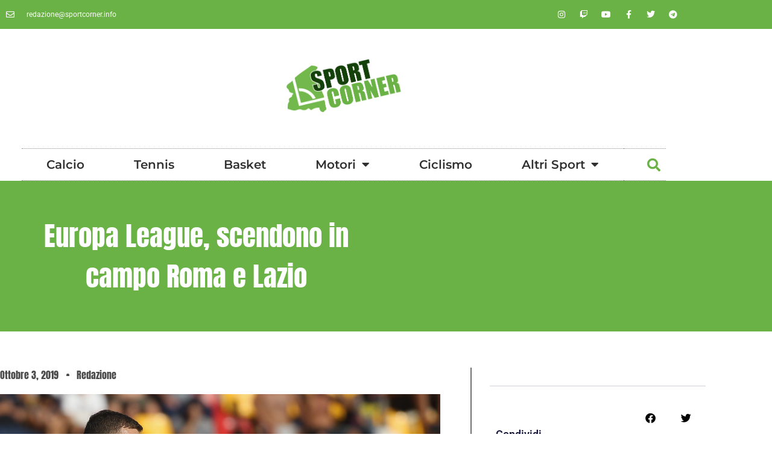

--- FILE ---
content_type: text/html; charset=UTF-8
request_url: https://sportcorner.info/europa-league-scendono-in-campo-roma-e-lazio/
body_size: 14691
content:
<!doctype html>
<html lang="it-IT">
<head>
	<meta charset="UTF-8">
	<meta name="viewport" content="width=device-width, initial-scale=1">
	<link rel="profile" href="https://gmpg.org/xfn/11">
	<meta name='robots' content='index, follow, max-image-preview:large, max-snippet:-1, max-video-preview:-1' />

	<!-- This site is optimized with the Yoast SEO plugin v26.7 - https://yoast.com/wordpress/plugins/seo/ -->
	<title>Europa League, scendono in campo Roma e Lazio | SportCorner</title>
	<meta name="description" content="In Europa League è il momento di Roma e Lazio , con i giallorossi alle 18.55 in casa dell Wolfsberger e i biancocelesti alle 21 contro il Rennes" />
	<link rel="canonical" href="https://sportcorner.info/europa-league-scendono-in-campo-roma-e-lazio/" />
	<meta property="og:locale" content="it_IT" />
	<meta property="og:type" content="article" />
	<meta property="og:title" content="Europa League, scendono in campo Roma e Lazio | SportCorner" />
	<meta property="og:description" content="In Europa League è il momento di Roma e Lazio , con i giallorossi alle 18.55 in casa dell Wolfsberger e i biancocelesti alle 21 contro il Rennes" />
	<meta property="og:url" content="https://sportcorner.info/europa-league-scendono-in-campo-roma-e-lazio/" />
	<meta property="og:site_name" content="SportCorner" />
	<meta property="article:published_time" content="2019-10-03T11:21:59+00:00" />
	<meta property="og:image" content="https://sportcorner.info/wp-content/uploads/2019/10/skdnsaknd.jpg" />
	<meta property="og:image:width" content="1200" />
	<meta property="og:image:height" content="904" />
	<meta property="og:image:type" content="image/jpeg" />
	<meta name="author" content="Redazione" />
	<meta name="twitter:card" content="summary_large_image" />
	<meta name="twitter:label1" content="Scritto da" />
	<meta name="twitter:data1" content="Redazione" />
	<meta name="twitter:label2" content="Tempo di lettura stimato" />
	<meta name="twitter:data2" content="2 minuti" />
	<script type="application/ld+json" class="yoast-schema-graph">{"@context":"https://schema.org","@graph":[{"@type":"Article","@id":"https://sportcorner.info/europa-league-scendono-in-campo-roma-e-lazio/#article","isPartOf":{"@id":"https://sportcorner.info/europa-league-scendono-in-campo-roma-e-lazio/"},"author":{"name":"Redazione","@id":"https://sportcorner.info/#/schema/person/c028d70b2943d68d490bcc519511a817"},"headline":"Europa League, scendono in campo Roma e Lazio","datePublished":"2019-10-03T11:21:59+00:00","mainEntityOfPage":{"@id":"https://sportcorner.info/europa-league-scendono-in-campo-roma-e-lazio/"},"wordCount":347,"commentCount":0,"publisher":{"@id":"https://sportcorner.info/#organization"},"image":{"@id":"https://sportcorner.info/europa-league-scendono-in-campo-roma-e-lazio/#primaryimage"},"thumbnailUrl":"https://sportcorner.info/wp-content/uploads/2019/10/skdnsaknd.jpg","articleSection":["Calcio","Europa League"],"inLanguage":"it-IT","potentialAction":[{"@type":"CommentAction","name":"Comment","target":["https://sportcorner.info/europa-league-scendono-in-campo-roma-e-lazio/#respond"]}]},{"@type":"WebPage","@id":"https://sportcorner.info/europa-league-scendono-in-campo-roma-e-lazio/","url":"https://sportcorner.info/europa-league-scendono-in-campo-roma-e-lazio/","name":"Europa League, scendono in campo Roma e Lazio | SportCorner","isPartOf":{"@id":"https://sportcorner.info/#website"},"primaryImageOfPage":{"@id":"https://sportcorner.info/europa-league-scendono-in-campo-roma-e-lazio/#primaryimage"},"image":{"@id":"https://sportcorner.info/europa-league-scendono-in-campo-roma-e-lazio/#primaryimage"},"thumbnailUrl":"https://sportcorner.info/wp-content/uploads/2019/10/skdnsaknd.jpg","datePublished":"2019-10-03T11:21:59+00:00","description":"In Europa League è il momento di Roma e Lazio , con i giallorossi alle 18.55 in casa dell Wolfsberger e i biancocelesti alle 21 contro il Rennes","breadcrumb":{"@id":"https://sportcorner.info/europa-league-scendono-in-campo-roma-e-lazio/#breadcrumb"},"inLanguage":"it-IT","potentialAction":[{"@type":"ReadAction","target":["https://sportcorner.info/europa-league-scendono-in-campo-roma-e-lazio/"]}]},{"@type":"ImageObject","inLanguage":"it-IT","@id":"https://sportcorner.info/europa-league-scendono-in-campo-roma-e-lazio/#primaryimage","url":"https://sportcorner.info/wp-content/uploads/2019/10/skdnsaknd.jpg","contentUrl":"https://sportcorner.info/wp-content/uploads/2019/10/skdnsaknd.jpg","width":1200,"height":904,"caption":"fonte foto: @EuropaLeague twitter"},{"@type":"BreadcrumbList","@id":"https://sportcorner.info/europa-league-scendono-in-campo-roma-e-lazio/#breadcrumb","itemListElement":[{"@type":"ListItem","position":1,"name":"Home","item":"https://sportcorner.info/"},{"@type":"ListItem","position":2,"name":"Blog","item":"https://sportcorner.info/blog/"},{"@type":"ListItem","position":3,"name":"Europa League, scendono in campo Roma e Lazio"}]},{"@type":"WebSite","@id":"https://sportcorner.info/#website","url":"https://sportcorner.info/","name":"SportCorner","description":"Lo sport è dietro l&#039;angolo","publisher":{"@id":"https://sportcorner.info/#organization"},"potentialAction":[{"@type":"SearchAction","target":{"@type":"EntryPoint","urlTemplate":"https://sportcorner.info/?s={search_term_string}"},"query-input":{"@type":"PropertyValueSpecification","valueRequired":true,"valueName":"search_term_string"}}],"inLanguage":"it-IT"},{"@type":"Organization","@id":"https://sportcorner.info/#organization","name":"SportCorner","url":"https://sportcorner.info/","logo":{"@type":"ImageObject","inLanguage":"it-IT","@id":"https://sportcorner.info/#/schema/logo/image/","url":"https://sportcorner.info/wp-content/uploads/2022/09/sportcorner.png","contentUrl":"https://sportcorner.info/wp-content/uploads/2022/09/sportcorner.png","width":409,"height":190,"caption":"SportCorner"},"image":{"@id":"https://sportcorner.info/#/schema/logo/image/"}},{"@type":"Person","@id":"https://sportcorner.info/#/schema/person/c028d70b2943d68d490bcc519511a817","name":"Redazione","image":{"@type":"ImageObject","inLanguage":"it-IT","@id":"https://sportcorner.info/#/schema/person/image/","url":"https://secure.gravatar.com/avatar/ff2113cb83c09e4edb658439b270998723170cb34d295866611bcf9ea6cd7625?s=96&d=mm&r=g","contentUrl":"https://secure.gravatar.com/avatar/ff2113cb83c09e4edb658439b270998723170cb34d295866611bcf9ea6cd7625?s=96&d=mm&r=g","caption":"Redazione"},"sameAs":["https://sportcorner.info/"],"url":"https://sportcorner.info/author/redazione/"}]}</script>
	<!-- / Yoast SEO plugin. -->


<link rel="alternate" type="application/rss+xml" title="SportCorner &raquo; Feed" href="https://sportcorner.info/feed/" />
<link rel="alternate" type="application/rss+xml" title="SportCorner &raquo; Feed dei commenti" href="https://sportcorner.info/comments/feed/" />
<link rel="alternate" type="application/rss+xml" title="SportCorner &raquo; Europa League, scendono in campo Roma e Lazio Feed dei commenti" href="https://sportcorner.info/europa-league-scendono-in-campo-roma-e-lazio/feed/" />
<style id='wp-img-auto-sizes-contain-inline-css'>
img:is([sizes=auto i],[sizes^="auto," i]){contain-intrinsic-size:3000px 1500px}
/*# sourceURL=wp-img-auto-sizes-contain-inline-css */
</style>
<link rel='stylesheet' id='dashicons-css' href='https://sportcorner.info/wp-includes/css/dashicons.min.css?ver=6.9' media='all' />
<link rel='stylesheet' id='post-views-counter-frontend-css' href='https://sportcorner.info/wp-content/plugins/post-views-counter/css/frontend.css?ver=1.7.0' media='all' />
<link rel='stylesheet' id='sbi_styles-css' href='https://sportcorner.info/wp-content/plugins/instagram-feed/css/sbi-styles.min.css?ver=6.10.0' media='all' />
<link rel='stylesheet' id='embedpress-css-css' href='https://sportcorner.info/wp-content/plugins/embedpress/assets/css/embedpress.css?ver=1767908083' media='all' />
<link rel='stylesheet' id='embedpress-blocks-style-css' href='https://sportcorner.info/wp-content/plugins/embedpress/assets/css/blocks.build.css?ver=1767908083' media='all' />
<link rel='stylesheet' id='embedpress-lazy-load-css-css' href='https://sportcorner.info/wp-content/plugins/embedpress/assets/css/lazy-load.css?ver=1767908083' media='all' />
<style id='wp-emoji-styles-inline-css'>

	img.wp-smiley, img.emoji {
		display: inline !important;
		border: none !important;
		box-shadow: none !important;
		height: 1em !important;
		width: 1em !important;
		margin: 0 0.07em !important;
		vertical-align: -0.1em !important;
		background: none !important;
		padding: 0 !important;
	}
/*# sourceURL=wp-emoji-styles-inline-css */
</style>
<link rel='stylesheet' id='wp-block-library-css' href='https://sportcorner.info/wp-includes/css/dist/block-library/style.min.css?ver=6.9' media='all' />
<style id='global-styles-inline-css'>
:root{--wp--preset--aspect-ratio--square: 1;--wp--preset--aspect-ratio--4-3: 4/3;--wp--preset--aspect-ratio--3-4: 3/4;--wp--preset--aspect-ratio--3-2: 3/2;--wp--preset--aspect-ratio--2-3: 2/3;--wp--preset--aspect-ratio--16-9: 16/9;--wp--preset--aspect-ratio--9-16: 9/16;--wp--preset--color--black: #000000;--wp--preset--color--cyan-bluish-gray: #abb8c3;--wp--preset--color--white: #ffffff;--wp--preset--color--pale-pink: #f78da7;--wp--preset--color--vivid-red: #cf2e2e;--wp--preset--color--luminous-vivid-orange: #ff6900;--wp--preset--color--luminous-vivid-amber: #fcb900;--wp--preset--color--light-green-cyan: #7bdcb5;--wp--preset--color--vivid-green-cyan: #00d084;--wp--preset--color--pale-cyan-blue: #8ed1fc;--wp--preset--color--vivid-cyan-blue: #0693e3;--wp--preset--color--vivid-purple: #9b51e0;--wp--preset--gradient--vivid-cyan-blue-to-vivid-purple: linear-gradient(135deg,rgb(6,147,227) 0%,rgb(155,81,224) 100%);--wp--preset--gradient--light-green-cyan-to-vivid-green-cyan: linear-gradient(135deg,rgb(122,220,180) 0%,rgb(0,208,130) 100%);--wp--preset--gradient--luminous-vivid-amber-to-luminous-vivid-orange: linear-gradient(135deg,rgb(252,185,0) 0%,rgb(255,105,0) 100%);--wp--preset--gradient--luminous-vivid-orange-to-vivid-red: linear-gradient(135deg,rgb(255,105,0) 0%,rgb(207,46,46) 100%);--wp--preset--gradient--very-light-gray-to-cyan-bluish-gray: linear-gradient(135deg,rgb(238,238,238) 0%,rgb(169,184,195) 100%);--wp--preset--gradient--cool-to-warm-spectrum: linear-gradient(135deg,rgb(74,234,220) 0%,rgb(151,120,209) 20%,rgb(207,42,186) 40%,rgb(238,44,130) 60%,rgb(251,105,98) 80%,rgb(254,248,76) 100%);--wp--preset--gradient--blush-light-purple: linear-gradient(135deg,rgb(255,206,236) 0%,rgb(152,150,240) 100%);--wp--preset--gradient--blush-bordeaux: linear-gradient(135deg,rgb(254,205,165) 0%,rgb(254,45,45) 50%,rgb(107,0,62) 100%);--wp--preset--gradient--luminous-dusk: linear-gradient(135deg,rgb(255,203,112) 0%,rgb(199,81,192) 50%,rgb(65,88,208) 100%);--wp--preset--gradient--pale-ocean: linear-gradient(135deg,rgb(255,245,203) 0%,rgb(182,227,212) 50%,rgb(51,167,181) 100%);--wp--preset--gradient--electric-grass: linear-gradient(135deg,rgb(202,248,128) 0%,rgb(113,206,126) 100%);--wp--preset--gradient--midnight: linear-gradient(135deg,rgb(2,3,129) 0%,rgb(40,116,252) 100%);--wp--preset--font-size--small: 13px;--wp--preset--font-size--medium: 20px;--wp--preset--font-size--large: 36px;--wp--preset--font-size--x-large: 42px;--wp--preset--spacing--20: 0.44rem;--wp--preset--spacing--30: 0.67rem;--wp--preset--spacing--40: 1rem;--wp--preset--spacing--50: 1.5rem;--wp--preset--spacing--60: 2.25rem;--wp--preset--spacing--70: 3.38rem;--wp--preset--spacing--80: 5.06rem;--wp--preset--shadow--natural: 6px 6px 9px rgba(0, 0, 0, 0.2);--wp--preset--shadow--deep: 12px 12px 50px rgba(0, 0, 0, 0.4);--wp--preset--shadow--sharp: 6px 6px 0px rgba(0, 0, 0, 0.2);--wp--preset--shadow--outlined: 6px 6px 0px -3px rgb(255, 255, 255), 6px 6px rgb(0, 0, 0);--wp--preset--shadow--crisp: 6px 6px 0px rgb(0, 0, 0);}:root { --wp--style--global--content-size: 800px;--wp--style--global--wide-size: 1200px; }:where(body) { margin: 0; }.wp-site-blocks > .alignleft { float: left; margin-right: 2em; }.wp-site-blocks > .alignright { float: right; margin-left: 2em; }.wp-site-blocks > .aligncenter { justify-content: center; margin-left: auto; margin-right: auto; }:where(.wp-site-blocks) > * { margin-block-start: 24px; margin-block-end: 0; }:where(.wp-site-blocks) > :first-child { margin-block-start: 0; }:where(.wp-site-blocks) > :last-child { margin-block-end: 0; }:root { --wp--style--block-gap: 24px; }:root :where(.is-layout-flow) > :first-child{margin-block-start: 0;}:root :where(.is-layout-flow) > :last-child{margin-block-end: 0;}:root :where(.is-layout-flow) > *{margin-block-start: 24px;margin-block-end: 0;}:root :where(.is-layout-constrained) > :first-child{margin-block-start: 0;}:root :where(.is-layout-constrained) > :last-child{margin-block-end: 0;}:root :where(.is-layout-constrained) > *{margin-block-start: 24px;margin-block-end: 0;}:root :where(.is-layout-flex){gap: 24px;}:root :where(.is-layout-grid){gap: 24px;}.is-layout-flow > .alignleft{float: left;margin-inline-start: 0;margin-inline-end: 2em;}.is-layout-flow > .alignright{float: right;margin-inline-start: 2em;margin-inline-end: 0;}.is-layout-flow > .aligncenter{margin-left: auto !important;margin-right: auto !important;}.is-layout-constrained > .alignleft{float: left;margin-inline-start: 0;margin-inline-end: 2em;}.is-layout-constrained > .alignright{float: right;margin-inline-start: 2em;margin-inline-end: 0;}.is-layout-constrained > .aligncenter{margin-left: auto !important;margin-right: auto !important;}.is-layout-constrained > :where(:not(.alignleft):not(.alignright):not(.alignfull)){max-width: var(--wp--style--global--content-size);margin-left: auto !important;margin-right: auto !important;}.is-layout-constrained > .alignwide{max-width: var(--wp--style--global--wide-size);}body .is-layout-flex{display: flex;}.is-layout-flex{flex-wrap: wrap;align-items: center;}.is-layout-flex > :is(*, div){margin: 0;}body .is-layout-grid{display: grid;}.is-layout-grid > :is(*, div){margin: 0;}body{padding-top: 0px;padding-right: 0px;padding-bottom: 0px;padding-left: 0px;}a:where(:not(.wp-element-button)){text-decoration: underline;}:root :where(.wp-element-button, .wp-block-button__link){background-color: #32373c;border-width: 0;color: #fff;font-family: inherit;font-size: inherit;font-style: inherit;font-weight: inherit;letter-spacing: inherit;line-height: inherit;padding-top: calc(0.667em + 2px);padding-right: calc(1.333em + 2px);padding-bottom: calc(0.667em + 2px);padding-left: calc(1.333em + 2px);text-decoration: none;text-transform: inherit;}.has-black-color{color: var(--wp--preset--color--black) !important;}.has-cyan-bluish-gray-color{color: var(--wp--preset--color--cyan-bluish-gray) !important;}.has-white-color{color: var(--wp--preset--color--white) !important;}.has-pale-pink-color{color: var(--wp--preset--color--pale-pink) !important;}.has-vivid-red-color{color: var(--wp--preset--color--vivid-red) !important;}.has-luminous-vivid-orange-color{color: var(--wp--preset--color--luminous-vivid-orange) !important;}.has-luminous-vivid-amber-color{color: var(--wp--preset--color--luminous-vivid-amber) !important;}.has-light-green-cyan-color{color: var(--wp--preset--color--light-green-cyan) !important;}.has-vivid-green-cyan-color{color: var(--wp--preset--color--vivid-green-cyan) !important;}.has-pale-cyan-blue-color{color: var(--wp--preset--color--pale-cyan-blue) !important;}.has-vivid-cyan-blue-color{color: var(--wp--preset--color--vivid-cyan-blue) !important;}.has-vivid-purple-color{color: var(--wp--preset--color--vivid-purple) !important;}.has-black-background-color{background-color: var(--wp--preset--color--black) !important;}.has-cyan-bluish-gray-background-color{background-color: var(--wp--preset--color--cyan-bluish-gray) !important;}.has-white-background-color{background-color: var(--wp--preset--color--white) !important;}.has-pale-pink-background-color{background-color: var(--wp--preset--color--pale-pink) !important;}.has-vivid-red-background-color{background-color: var(--wp--preset--color--vivid-red) !important;}.has-luminous-vivid-orange-background-color{background-color: var(--wp--preset--color--luminous-vivid-orange) !important;}.has-luminous-vivid-amber-background-color{background-color: var(--wp--preset--color--luminous-vivid-amber) !important;}.has-light-green-cyan-background-color{background-color: var(--wp--preset--color--light-green-cyan) !important;}.has-vivid-green-cyan-background-color{background-color: var(--wp--preset--color--vivid-green-cyan) !important;}.has-pale-cyan-blue-background-color{background-color: var(--wp--preset--color--pale-cyan-blue) !important;}.has-vivid-cyan-blue-background-color{background-color: var(--wp--preset--color--vivid-cyan-blue) !important;}.has-vivid-purple-background-color{background-color: var(--wp--preset--color--vivid-purple) !important;}.has-black-border-color{border-color: var(--wp--preset--color--black) !important;}.has-cyan-bluish-gray-border-color{border-color: var(--wp--preset--color--cyan-bluish-gray) !important;}.has-white-border-color{border-color: var(--wp--preset--color--white) !important;}.has-pale-pink-border-color{border-color: var(--wp--preset--color--pale-pink) !important;}.has-vivid-red-border-color{border-color: var(--wp--preset--color--vivid-red) !important;}.has-luminous-vivid-orange-border-color{border-color: var(--wp--preset--color--luminous-vivid-orange) !important;}.has-luminous-vivid-amber-border-color{border-color: var(--wp--preset--color--luminous-vivid-amber) !important;}.has-light-green-cyan-border-color{border-color: var(--wp--preset--color--light-green-cyan) !important;}.has-vivid-green-cyan-border-color{border-color: var(--wp--preset--color--vivid-green-cyan) !important;}.has-pale-cyan-blue-border-color{border-color: var(--wp--preset--color--pale-cyan-blue) !important;}.has-vivid-cyan-blue-border-color{border-color: var(--wp--preset--color--vivid-cyan-blue) !important;}.has-vivid-purple-border-color{border-color: var(--wp--preset--color--vivid-purple) !important;}.has-vivid-cyan-blue-to-vivid-purple-gradient-background{background: var(--wp--preset--gradient--vivid-cyan-blue-to-vivid-purple) !important;}.has-light-green-cyan-to-vivid-green-cyan-gradient-background{background: var(--wp--preset--gradient--light-green-cyan-to-vivid-green-cyan) !important;}.has-luminous-vivid-amber-to-luminous-vivid-orange-gradient-background{background: var(--wp--preset--gradient--luminous-vivid-amber-to-luminous-vivid-orange) !important;}.has-luminous-vivid-orange-to-vivid-red-gradient-background{background: var(--wp--preset--gradient--luminous-vivid-orange-to-vivid-red) !important;}.has-very-light-gray-to-cyan-bluish-gray-gradient-background{background: var(--wp--preset--gradient--very-light-gray-to-cyan-bluish-gray) !important;}.has-cool-to-warm-spectrum-gradient-background{background: var(--wp--preset--gradient--cool-to-warm-spectrum) !important;}.has-blush-light-purple-gradient-background{background: var(--wp--preset--gradient--blush-light-purple) !important;}.has-blush-bordeaux-gradient-background{background: var(--wp--preset--gradient--blush-bordeaux) !important;}.has-luminous-dusk-gradient-background{background: var(--wp--preset--gradient--luminous-dusk) !important;}.has-pale-ocean-gradient-background{background: var(--wp--preset--gradient--pale-ocean) !important;}.has-electric-grass-gradient-background{background: var(--wp--preset--gradient--electric-grass) !important;}.has-midnight-gradient-background{background: var(--wp--preset--gradient--midnight) !important;}.has-small-font-size{font-size: var(--wp--preset--font-size--small) !important;}.has-medium-font-size{font-size: var(--wp--preset--font-size--medium) !important;}.has-large-font-size{font-size: var(--wp--preset--font-size--large) !important;}.has-x-large-font-size{font-size: var(--wp--preset--font-size--x-large) !important;}
:root :where(.wp-block-pullquote){font-size: 1.5em;line-height: 1.6;}
/*# sourceURL=global-styles-inline-css */
</style>
<link rel='stylesheet' id='fontawesome-style-css' href='https://sportcorner.info/wp-content/plugins/blogmentor/assets/css/fontawesome-v5.2.0.css?ver=6.9' media='all' />
<link rel='stylesheet' id='common-layout-style-css' href='https://sportcorner.info/wp-content/plugins/blogmentor/assets/css/common-layout-style.css?ver=6.9' media='all' />
<link rel='stylesheet' id='grid-layout-style-css' href='https://sportcorner.info/wp-content/plugins/blogmentor/assets/css/grid-layout-style.css?ver=6.9' media='all' />
<link rel='stylesheet' id='masonry-layout-style-css' href='https://sportcorner.info/wp-content/plugins/blogmentor/assets/css/masonry-layout-style.css?ver=6.9' media='all' />
<link rel='stylesheet' id='metro-layout-style-css' href='https://sportcorner.info/wp-content/plugins/blogmentor/assets/css/metro-layout-style.css?ver=6.9' media='all' />
<link rel='stylesheet' id='hello-elementor-css' href='https://sportcorner.info/wp-content/themes/hello-elementor/assets/css/reset.css?ver=3.4.5' media='all' />
<link rel='stylesheet' id='hello-elementor-theme-style-css' href='https://sportcorner.info/wp-content/themes/hello-elementor/assets/css/theme.css?ver=3.4.5' media='all' />
<link rel='stylesheet' id='hello-elementor-header-footer-css' href='https://sportcorner.info/wp-content/themes/hello-elementor/assets/css/header-footer.css?ver=3.4.5' media='all' />
<link rel='stylesheet' id='elementor-frontend-css' href='https://sportcorner.info/wp-content/plugins/elementor/assets/css/frontend.min.css?ver=3.34.1' media='all' />
<link rel='stylesheet' id='elementor-post-5-css' href='https://sportcorner.info/wp-content/uploads/elementor/css/post-5.css?ver=1768987085' media='all' />
<link rel='stylesheet' id='widget-icon-list-css' href='https://sportcorner.info/wp-content/plugins/elementor/assets/css/widget-icon-list.min.css?ver=3.34.1' media='all' />
<link rel='stylesheet' id='widget-social-icons-css' href='https://sportcorner.info/wp-content/plugins/elementor/assets/css/widget-social-icons.min.css?ver=3.34.1' media='all' />
<link rel='stylesheet' id='e-apple-webkit-css' href='https://sportcorner.info/wp-content/plugins/elementor/assets/css/conditionals/apple-webkit.min.css?ver=3.34.1' media='all' />
<link rel='stylesheet' id='widget-image-css' href='https://sportcorner.info/wp-content/plugins/elementor/assets/css/widget-image.min.css?ver=3.34.1' media='all' />
<link rel='stylesheet' id='widget-nav-menu-css' href='https://sportcorner.info/wp-content/plugins/elementor-pro/assets/css/widget-nav-menu.min.css?ver=3.29.2' media='all' />
<link rel='stylesheet' id='widget-search-form-css' href='https://sportcorner.info/wp-content/plugins/elementor-pro/assets/css/widget-search-form.min.css?ver=3.29.2' media='all' />
<link rel='stylesheet' id='elementor-icons-shared-0-css' href='https://sportcorner.info/wp-content/plugins/elementor/assets/lib/font-awesome/css/fontawesome.min.css?ver=5.15.3' media='all' />
<link rel='stylesheet' id='elementor-icons-fa-solid-css' href='https://sportcorner.info/wp-content/plugins/elementor/assets/lib/font-awesome/css/solid.min.css?ver=5.15.3' media='all' />
<link rel='stylesheet' id='widget-heading-css' href='https://sportcorner.info/wp-content/plugins/elementor/assets/css/widget-heading.min.css?ver=3.34.1' media='all' />
<link rel='stylesheet' id='widget-post-info-css' href='https://sportcorner.info/wp-content/plugins/elementor-pro/assets/css/widget-post-info.min.css?ver=3.29.2' media='all' />
<link rel='stylesheet' id='elementor-icons-fa-regular-css' href='https://sportcorner.info/wp-content/plugins/elementor/assets/lib/font-awesome/css/regular.min.css?ver=5.15.3' media='all' />
<link rel='stylesheet' id='widget-share-buttons-css' href='https://sportcorner.info/wp-content/plugins/elementor-pro/assets/css/widget-share-buttons.min.css?ver=3.29.2' media='all' />
<link rel='stylesheet' id='elementor-icons-fa-brands-css' href='https://sportcorner.info/wp-content/plugins/elementor/assets/lib/font-awesome/css/brands.min.css?ver=5.15.3' media='all' />
<link rel='stylesheet' id='widget-posts-css' href='https://sportcorner.info/wp-content/plugins/elementor-pro/assets/css/widget-posts.min.css?ver=3.29.2' media='all' />
<link rel='stylesheet' id='widget-post-navigation-css' href='https://sportcorner.info/wp-content/plugins/elementor-pro/assets/css/widget-post-navigation.min.css?ver=3.29.2' media='all' />
<link rel='stylesheet' id='elementor-icons-css' href='https://sportcorner.info/wp-content/plugins/elementor/assets/lib/eicons/css/elementor-icons.min.css?ver=5.45.0' media='all' />
<link rel='stylesheet' id='sbistyles-css' href='https://sportcorner.info/wp-content/plugins/instagram-feed/css/sbi-styles.min.css?ver=6.10.0' media='all' />
<link rel='stylesheet' id='elementor-post-10253-css' href='https://sportcorner.info/wp-content/uploads/elementor/css/post-10253.css?ver=1768987085' media='all' />
<link rel='stylesheet' id='elementor-post-11067-css' href='https://sportcorner.info/wp-content/uploads/elementor/css/post-11067.css?ver=1768987085' media='all' />
<link rel='stylesheet' id='elementor-post-14718-css' href='https://sportcorner.info/wp-content/uploads/elementor/css/post-14718.css?ver=1768987085' media='all' />
<link rel='stylesheet' id='elementor-gf-local-roboto-css' href='https://sportcorner.info/wp-content/uploads/elementor/google-fonts/css/roboto.css?ver=1742495155' media='all' />
<link rel='stylesheet' id='elementor-gf-local-robotoslab-css' href='https://sportcorner.info/wp-content/uploads/elementor/google-fonts/css/robotoslab.css?ver=1742495160' media='all' />
<link rel='stylesheet' id='elementor-gf-local-montserrat-css' href='https://sportcorner.info/wp-content/uploads/elementor/google-fonts/css/montserrat.css?ver=1742495167' media='all' />
<link rel='stylesheet' id='elementor-gf-local-anton-css' href='https://sportcorner.info/wp-content/uploads/elementor/google-fonts/css/anton.css?ver=1742495167' media='all' />
<script src="https://sportcorner.info/wp-includes/js/jquery/jquery.min.js?ver=3.7.1" id="jquery-core-js"></script>
<script src="https://sportcorner.info/wp-includes/js/jquery/jquery-migrate.min.js?ver=3.4.1" id="jquery-migrate-js"></script>
<script src="https://sportcorner.info/wp-content/plugins/blogmentor/assets/js/custom.js?ver=6.9" id="custom-script-js"></script>
<link rel="https://api.w.org/" href="https://sportcorner.info/wp-json/" /><link rel="alternate" title="JSON" type="application/json" href="https://sportcorner.info/wp-json/wp/v2/posts/6114" /><link rel="EditURI" type="application/rsd+xml" title="RSD" href="https://sportcorner.info/xmlrpc.php?rsd" />
<meta name="generator" content="WordPress 6.9" />
<link rel='shortlink' href='https://sportcorner.info/?p=6114' />
<meta name="generator" content="Elementor 3.34.1; features: additional_custom_breakpoints; settings: css_print_method-external, google_font-enabled, font_display-auto">
			<style>
				.e-con.e-parent:nth-of-type(n+4):not(.e-lazyloaded):not(.e-no-lazyload),
				.e-con.e-parent:nth-of-type(n+4):not(.e-lazyloaded):not(.e-no-lazyload) * {
					background-image: none !important;
				}
				@media screen and (max-height: 1024px) {
					.e-con.e-parent:nth-of-type(n+3):not(.e-lazyloaded):not(.e-no-lazyload),
					.e-con.e-parent:nth-of-type(n+3):not(.e-lazyloaded):not(.e-no-lazyload) * {
						background-image: none !important;
					}
				}
				@media screen and (max-height: 640px) {
					.e-con.e-parent:nth-of-type(n+2):not(.e-lazyloaded):not(.e-no-lazyload),
					.e-con.e-parent:nth-of-type(n+2):not(.e-lazyloaded):not(.e-no-lazyload) * {
						background-image: none !important;
					}
				}
			</style>
			<link rel="icon" href="https://sportcorner.info/wp-content/uploads/2022/09/cropped-sportcorner-32x32.png" sizes="32x32" />
<link rel="icon" href="https://sportcorner.info/wp-content/uploads/2022/09/cropped-sportcorner-192x192.png" sizes="192x192" />
<link rel="apple-touch-icon" href="https://sportcorner.info/wp-content/uploads/2022/09/cropped-sportcorner-180x180.png" />
<meta name="msapplication-TileImage" content="https://sportcorner.info/wp-content/uploads/2022/09/cropped-sportcorner-270x270.png" />
</head>
<body class="wp-singular post-template-default single single-post postid-6114 single-format-standard wp-custom-logo wp-embed-responsive wp-theme-hello-elementor hello-elementor-default elementor-default elementor-kit-5 elementor-page-14718">


<a class="skip-link screen-reader-text" href="#content">Vai al contenuto</a>

		<div data-elementor-type="header" data-elementor-id="10253" class="elementor elementor-10253 elementor-location-header" data-elementor-post-type="elementor_library">
					<section class="elementor-section elementor-top-section elementor-element elementor-element-8cef354 elementor-section-height-min-height elementor-section-content-middle elementor-section-boxed elementor-section-height-default elementor-section-items-middle" data-id="8cef354" data-element_type="section" data-settings="{&quot;background_background&quot;:&quot;classic&quot;}">
						<div class="elementor-container elementor-column-gap-default">
					<div class="elementor-column elementor-col-50 elementor-top-column elementor-element elementor-element-26b4f58d" data-id="26b4f58d" data-element_type="column">
			<div class="elementor-widget-wrap elementor-element-populated">
						<div class="elementor-element elementor-element-515b14ad elementor-icon-list--layout-inline elementor-mobile-align-center elementor-hidden-phone elementor-list-item-link-full_width elementor-widget elementor-widget-icon-list" data-id="515b14ad" data-element_type="widget" data-widget_type="icon-list.default">
				<div class="elementor-widget-container">
							<ul class="elementor-icon-list-items elementor-inline-items">
							<li class="elementor-icon-list-item elementor-inline-item">
											<a href="mailto:redazione@sportcorner.info">

												<span class="elementor-icon-list-icon">
							<i aria-hidden="true" class="far fa-envelope"></i>						</span>
										<span class="elementor-icon-list-text">redazione@sportcorner.info</span>
											</a>
									</li>
						</ul>
						</div>
				</div>
					</div>
		</div>
				<div class="elementor-column elementor-col-50 elementor-top-column elementor-element elementor-element-6c123aae" data-id="6c123aae" data-element_type="column">
			<div class="elementor-widget-wrap elementor-element-populated">
						<div class="elementor-element elementor-element-37beeaa8 e-grid-align-right e-grid-align-mobile-center elementor-shape-rounded elementor-grid-0 elementor-widget elementor-widget-social-icons" data-id="37beeaa8" data-element_type="widget" data-widget_type="social-icons.default">
				<div class="elementor-widget-container">
							<div class="elementor-social-icons-wrapper elementor-grid" role="list">
							<span class="elementor-grid-item" role="listitem">
					<a class="elementor-icon elementor-social-icon elementor-social-icon-instagram elementor-repeater-item-7c2bcc0" href="https://www.instagram.com/officialsportcorner/?igshid=YmMyMTA2M2Y%3D" target="_blank">
						<span class="elementor-screen-only">Instagram</span>
						<i aria-hidden="true" class="fab fa-instagram"></i>					</a>
				</span>
							<span class="elementor-grid-item" role="listitem">
					<a class="elementor-icon elementor-social-icon elementor-social-icon-twitch elementor-repeater-item-96bd910" href="https://www.twitch.tv/sportcorner" target="_blank">
						<span class="elementor-screen-only">Twitch</span>
						<i aria-hidden="true" class="fab fa-twitch"></i>					</a>
				</span>
							<span class="elementor-grid-item" role="listitem">
					<a class="elementor-icon elementor-social-icon elementor-social-icon-youtube elementor-repeater-item-4b27cd1" href="https://www.youtube.com/channel/UC1yevsomLFEZX5yArHDKNIQ" target="_blank">
						<span class="elementor-screen-only">Youtube</span>
						<i aria-hidden="true" class="fab fa-youtube"></i>					</a>
				</span>
							<span class="elementor-grid-item" role="listitem">
					<a class="elementor-icon elementor-social-icon elementor-social-icon-facebook-f elementor-repeater-item-5646027" href="https://www.facebook.com/sportcorner.info" target="_blank">
						<span class="elementor-screen-only">Facebook-f</span>
						<i aria-hidden="true" class="fab fa-facebook-f"></i>					</a>
				</span>
							<span class="elementor-grid-item" role="listitem">
					<a class="elementor-icon elementor-social-icon elementor-social-icon-twitter elementor-repeater-item-72bc942" href="https://twitter.com/sportcornern?s=11&#038;t=SSD-Z5VeVxV5OtnKe5OK-Q" target="_blank">
						<span class="elementor-screen-only">Twitter</span>
						<i aria-hidden="true" class="fab fa-twitter"></i>					</a>
				</span>
							<span class="elementor-grid-item" role="listitem">
					<a class="elementor-icon elementor-social-icon elementor-social-icon-telegram elementor-repeater-item-1593816" href="https://t.me/sportcornernet" target="_blank">
						<span class="elementor-screen-only">Telegram</span>
						<i aria-hidden="true" class="fab fa-telegram"></i>					</a>
				</span>
					</div>
						</div>
				</div>
					</div>
		</div>
					</div>
		</section>
				<section class="elementor-section elementor-top-section elementor-element elementor-element-76da0d7b elementor-section-content-middle elementor-section-boxed elementor-section-height-default elementor-section-height-default" data-id="76da0d7b" data-element_type="section">
						<div class="elementor-container elementor-column-gap-no">
					<div class="elementor-column elementor-col-100 elementor-top-column elementor-element elementor-element-6a8b2f27" data-id="6a8b2f27" data-element_type="column">
			<div class="elementor-widget-wrap elementor-element-populated">
						<div class="elementor-element elementor-element-363b0365 elementor-widget elementor-widget-theme-site-logo elementor-widget-image" data-id="363b0365" data-element_type="widget" data-widget_type="theme-site-logo.default">
				<div class="elementor-widget-container">
											<a href="https://sportcorner.info">
			<img fetchpriority="high" width="409" height="190" src="https://sportcorner.info/wp-content/uploads/2022/09/sportcorner.png" class="attachment-full size-full wp-image-9" alt="Logo Sportcorner" srcset="https://sportcorner.info/wp-content/uploads/2022/09/sportcorner.png 409w, https://sportcorner.info/wp-content/uploads/2022/09/sportcorner-300x139.png 300w" sizes="(max-width: 409px) 100vw, 409px" />				</a>
											</div>
				</div>
				<div class="elementor-element elementor-element-c0c1e8d elementor-nav-menu__align-center elementor-nav-menu--stretch elementor-widget__width-auto elementor-nav-menu--dropdown-tablet elementor-nav-menu__text-align-aside elementor-nav-menu--toggle elementor-nav-menu--burger elementor-widget elementor-widget-nav-menu" data-id="c0c1e8d" data-element_type="widget" data-settings="{&quot;full_width&quot;:&quot;stretch&quot;,&quot;layout&quot;:&quot;horizontal&quot;,&quot;submenu_icon&quot;:{&quot;value&quot;:&quot;&lt;i class=\&quot;fas fa-caret-down\&quot;&gt;&lt;\/i&gt;&quot;,&quot;library&quot;:&quot;fa-solid&quot;},&quot;toggle&quot;:&quot;burger&quot;}" data-widget_type="nav-menu.default">
				<div class="elementor-widget-container">
								<nav aria-label="Menu" class="elementor-nav-menu--main elementor-nav-menu__container elementor-nav-menu--layout-horizontal e--pointer-background e--animation-sweep-left">
				<ul id="menu-1-c0c1e8d" class="elementor-nav-menu"><li class="menu-item menu-item-type-taxonomy menu-item-object-category current-post-ancestor current-menu-parent current-post-parent menu-item-10786"><a href="https://sportcorner.info/category/calcio/" class="elementor-item">Calcio</a></li>
<li class="menu-item menu-item-type-taxonomy menu-item-object-category menu-item-10814"><a href="https://sportcorner.info/category/tennis/" class="elementor-item">Tennis</a></li>
<li class="menu-item menu-item-type-taxonomy menu-item-object-category menu-item-10784"><a href="https://sportcorner.info/category/basket/" class="elementor-item">Basket</a></li>
<li class="menu-item menu-item-type-taxonomy menu-item-object-category menu-item-has-children menu-item-10802"><a href="https://sportcorner.info/category/motori/" class="elementor-item">Motori</a>
<ul class="sub-menu elementor-nav-menu--dropdown">
	<li class="menu-item menu-item-type-taxonomy menu-item-object-category menu-item-10793"><a href="https://sportcorner.info/category/motori/formula-1/" class="elementor-sub-item">Formula 1</a></li>
	<li class="menu-item menu-item-type-taxonomy menu-item-object-category menu-item-10801"><a href="https://sportcorner.info/category/motori/moto-gp/" class="elementor-sub-item">Moto GP</a></li>
</ul>
</li>
<li class="menu-item menu-item-type-taxonomy menu-item-object-category menu-item-10789"><a href="https://sportcorner.info/category/ciclismo/" class="elementor-item">Ciclismo</a></li>
<li class="menu-item menu-item-type-taxonomy menu-item-object-category menu-item-has-children menu-item-10782"><a href="https://sportcorner.info/category/altri-sport/" class="elementor-item">Altri Sport</a>
<ul class="sub-menu elementor-nav-menu--dropdown">
	<li class="menu-item menu-item-type-taxonomy menu-item-object-category menu-item-10785"><a href="https://sportcorner.info/category/altri-sport/boxe/" class="elementor-sub-item">Boxe</a></li>
	<li class="menu-item menu-item-type-taxonomy menu-item-object-category menu-item-10796"><a href="https://sportcorner.info/category/altri-sport/golf/" class="elementor-sub-item">Golf</a></li>
	<li class="menu-item menu-item-type-taxonomy menu-item-object-category menu-item-10807"><a href="https://sportcorner.info/category/altri-sport/pattinaggio-di-figura/" class="elementor-sub-item">Pattinaggio di Figura</a></li>
	<li class="menu-item menu-item-type-taxonomy menu-item-object-category menu-item-10815"><a href="https://sportcorner.info/category/altri-sport/ufc/" class="elementor-sub-item">UFC</a></li>
	<li class="menu-item menu-item-type-taxonomy menu-item-object-category menu-item-10816"><a href="https://sportcorner.info/category/altri-sport/vela/" class="elementor-sub-item">Vela</a></li>
</ul>
</li>
</ul>			</nav>
					<div class="elementor-menu-toggle" role="button" tabindex="0" aria-label="Menu di commutazione" aria-expanded="false">
			<i aria-hidden="true" role="presentation" class="elementor-menu-toggle__icon--open eicon-menu-bar"></i><i aria-hidden="true" role="presentation" class="elementor-menu-toggle__icon--close eicon-close"></i>		</div>
					<nav class="elementor-nav-menu--dropdown elementor-nav-menu__container" aria-hidden="true">
				<ul id="menu-2-c0c1e8d" class="elementor-nav-menu"><li class="menu-item menu-item-type-taxonomy menu-item-object-category current-post-ancestor current-menu-parent current-post-parent menu-item-10786"><a href="https://sportcorner.info/category/calcio/" class="elementor-item" tabindex="-1">Calcio</a></li>
<li class="menu-item menu-item-type-taxonomy menu-item-object-category menu-item-10814"><a href="https://sportcorner.info/category/tennis/" class="elementor-item" tabindex="-1">Tennis</a></li>
<li class="menu-item menu-item-type-taxonomy menu-item-object-category menu-item-10784"><a href="https://sportcorner.info/category/basket/" class="elementor-item" tabindex="-1">Basket</a></li>
<li class="menu-item menu-item-type-taxonomy menu-item-object-category menu-item-has-children menu-item-10802"><a href="https://sportcorner.info/category/motori/" class="elementor-item" tabindex="-1">Motori</a>
<ul class="sub-menu elementor-nav-menu--dropdown">
	<li class="menu-item menu-item-type-taxonomy menu-item-object-category menu-item-10793"><a href="https://sportcorner.info/category/motori/formula-1/" class="elementor-sub-item" tabindex="-1">Formula 1</a></li>
	<li class="menu-item menu-item-type-taxonomy menu-item-object-category menu-item-10801"><a href="https://sportcorner.info/category/motori/moto-gp/" class="elementor-sub-item" tabindex="-1">Moto GP</a></li>
</ul>
</li>
<li class="menu-item menu-item-type-taxonomy menu-item-object-category menu-item-10789"><a href="https://sportcorner.info/category/ciclismo/" class="elementor-item" tabindex="-1">Ciclismo</a></li>
<li class="menu-item menu-item-type-taxonomy menu-item-object-category menu-item-has-children menu-item-10782"><a href="https://sportcorner.info/category/altri-sport/" class="elementor-item" tabindex="-1">Altri Sport</a>
<ul class="sub-menu elementor-nav-menu--dropdown">
	<li class="menu-item menu-item-type-taxonomy menu-item-object-category menu-item-10785"><a href="https://sportcorner.info/category/altri-sport/boxe/" class="elementor-sub-item" tabindex="-1">Boxe</a></li>
	<li class="menu-item menu-item-type-taxonomy menu-item-object-category menu-item-10796"><a href="https://sportcorner.info/category/altri-sport/golf/" class="elementor-sub-item" tabindex="-1">Golf</a></li>
	<li class="menu-item menu-item-type-taxonomy menu-item-object-category menu-item-10807"><a href="https://sportcorner.info/category/altri-sport/pattinaggio-di-figura/" class="elementor-sub-item" tabindex="-1">Pattinaggio di Figura</a></li>
	<li class="menu-item menu-item-type-taxonomy menu-item-object-category menu-item-10815"><a href="https://sportcorner.info/category/altri-sport/ufc/" class="elementor-sub-item" tabindex="-1">UFC</a></li>
	<li class="menu-item menu-item-type-taxonomy menu-item-object-category menu-item-10816"><a href="https://sportcorner.info/category/altri-sport/vela/" class="elementor-sub-item" tabindex="-1">Vela</a></li>
</ul>
</li>
</ul>			</nav>
						</div>
				</div>
				<div class="elementor-element elementor-element-1628ea3 elementor-search-form--skin-full_screen elementor-widget__width-auto elementor-widget elementor-widget-search-form" data-id="1628ea3" data-element_type="widget" data-settings="{&quot;skin&quot;:&quot;full_screen&quot;}" data-widget_type="search-form.default">
				<div class="elementor-widget-container">
							<search role="search">
			<form class="elementor-search-form" action="https://sportcorner.info" method="get">
												<div class="elementor-search-form__toggle" role="button" tabindex="0" aria-label="Cerca">
					<i aria-hidden="true" class="fas fa-search"></i>				</div>
								<div class="elementor-search-form__container">
					<label class="elementor-screen-only" for="elementor-search-form-1628ea3">Cerca</label>

					
					<input id="elementor-search-form-1628ea3" placeholder="Cerca..." class="elementor-search-form__input" type="search" name="s" value="">
					
					
										<div class="dialog-lightbox-close-button dialog-close-button" role="button" tabindex="0" aria-label="Close this search box.">
						<i aria-hidden="true" class="eicon-close"></i>					</div>
									</div>
			</form>
		</search>
						</div>
				</div>
					</div>
		</div>
					</div>
		</section>
				</div>
				<div data-elementor-type="single-post" data-elementor-id="14718" class="elementor elementor-14718 elementor-location-single post-6114 post type-post status-publish format-standard has-post-thumbnail hentry category-calcio category-europa-league" data-elementor-post-type="elementor_library">
					<section class="elementor-section elementor-top-section elementor-element elementor-element-1e178191 elementor-section-height-min-height elementor-section-boxed elementor-section-height-default elementor-section-items-middle" data-id="1e178191" data-element_type="section" data-settings="{&quot;background_background&quot;:&quot;classic&quot;}">
						<div class="elementor-container elementor-column-gap-default">
					<div class="elementor-column elementor-col-100 elementor-top-column elementor-element elementor-element-2055c92" data-id="2055c92" data-element_type="column">
			<div class="elementor-widget-wrap elementor-element-populated">
						<div class="elementor-element elementor-element-7ad51838 elementor-widget elementor-widget-theme-post-title elementor-page-title elementor-widget-heading" data-id="7ad51838" data-element_type="widget" data-widget_type="theme-post-title.default">
				<div class="elementor-widget-container">
					<h1 class="elementor-heading-title elementor-size-default">Europa League, scendono in campo Roma e Lazio</h1>				</div>
				</div>
					</div>
		</div>
					</div>
		</section>
				<section class="elementor-section elementor-top-section elementor-element elementor-element-59eadee elementor-section-boxed elementor-section-height-default elementor-section-height-default" data-id="59eadee" data-element_type="section">
						<div class="elementor-container elementor-column-gap-default">
					<div class="elementor-column elementor-col-50 elementor-top-column elementor-element elementor-element-599d5c60" data-id="599d5c60" data-element_type="column">
			<div class="elementor-widget-wrap elementor-element-populated">
						<div class="elementor-element elementor-element-46ea0032 elementor-align-left elementor-widget elementor-widget-post-info" data-id="46ea0032" data-element_type="widget" data-widget_type="post-info.default">
				<div class="elementor-widget-container">
							<ul class="elementor-inline-items elementor-icon-list-items elementor-post-info">
								<li class="elementor-icon-list-item elementor-repeater-item-fde9fb9 elementor-inline-item" itemprop="datePublished">
						<a href="https://sportcorner.info/2019/10/03/">
														<span class="elementor-icon-list-text elementor-post-info__item elementor-post-info__item--type-date">
										<time>Ottobre 3, 2019</time>					</span>
									</a>
				</li>
				<li class="elementor-icon-list-item elementor-repeater-item-f7bd4a7 elementor-inline-item" itemprop="author">
						<a href="https://sportcorner.info/author/redazione/">
														<span class="elementor-icon-list-text elementor-post-info__item elementor-post-info__item--type-author">
										Redazione					</span>
									</a>
				</li>
				</ul>
						</div>
				</div>
				<div class="elementor-element elementor-element-5a034c7d elementor-widget elementor-widget-theme-post-featured-image elementor-widget-image" data-id="5a034c7d" data-element_type="widget" data-widget_type="theme-post-featured-image.default">
				<div class="elementor-widget-container">
															<img width="1200" height="904" src="https://sportcorner.info/wp-content/uploads/2019/10/skdnsaknd.jpg" class="attachment-full size-full wp-image-6116" alt="" srcset="https://sportcorner.info/wp-content/uploads/2019/10/skdnsaknd.jpg 1200w, https://sportcorner.info/wp-content/uploads/2019/10/skdnsaknd-300x226.jpg 300w, https://sportcorner.info/wp-content/uploads/2019/10/skdnsaknd-1024x771.jpg 1024w, https://sportcorner.info/wp-content/uploads/2019/10/skdnsaknd-768x579.jpg 768w" sizes="(max-width: 1200px) 100vw, 1200px" />															</div>
				</div>
				<div class="elementor-element elementor-element-7a394520 elementor-widget elementor-widget-theme-post-content" data-id="7a394520" data-element_type="widget" data-widget_type="theme-post-content.default">
				<div class="elementor-widget-container">
					<p><strong>Dopo la due-giorni negativa per le italiane in Champions League, è il momento di Roma e Lazio in Europa League, dove la squadra di Fonseca se la vedrà alle 18.55 in casa dello Wolfsberger e Inzaghi ed i suoi, tra le mura amiche, alle 21 contro il Rennes</strong></p>
<h1><strong>LA ROMA PER IL PRIMATO</strong></h1>
<p>La squadra capitolina si appresta ad affrontare la vera sorpresa del primo turno dei giorni di <strong>Europa League</strong>, il <strong>Wolfsberger</strong>, ore 18.55, capace di battere per quattro reti a zero i tedeschi del <strong>Borussia Monchengladbach</strong>. A Trigoria non si vive un momento fortunato, visto gli infortuni di <strong>Pellegrini</strong>, out 60 giorni e di <strong>Mkhitaryan</strong>, assente per tre settimane, a cui vanno aggiunti quelli di <strong>Perotti</strong> e <strong>Under</strong>. Le assenze obbligano al tecnico portoghese scelte obbligate,  come il ritorno da titolare di <strong>Pastore</strong>, dando anche un turno di riposo ai stakanovisti <strong>Kolarov</strong> e <strong>Dzeko</strong>.</p>
<p><strong>PROBABILI FORMAZIONI</strong> Wolfsberger-As Roma, ore 18.55.</p>
<p><strong>WOLFSBERGER </strong>(4-3-1-2): Kofler; Novak, Sollbauer, Rnic, Schmitz; Schmid, Leitgeb, Ritzmaier; Liendl; Weissman, Niangbo. All. Struber<br />
<strong>AS ROMA</strong> (4-2-3-1): Pau Lopez; Spinazzola, Fazio, Jesus, Florenzi; Diawara, Cristante; Zaniolo, Kluivert, Pastore; Kalinic. All. Fonseca</p>
<h2><strong>LA LAZIO PER I PRIMI TRE PUNTI</strong></h2>
<p>Il cammino europeo per i biancocelesti è iniziato con una sconfitta dolorosa sul campo dei rumeni del <strong>Cluj</strong>, dove <strong>Inzagh</strong>i si è fatto rimontare, dopo l&#8217;iniziale vantaggio. Alle 21.00 però si scende sul terreno dell&#8217;Olimpico, ospitando i francesi del <strong>Rennes</strong>, con l&#8217;ex conoscenza della Serie A <strong>Niang</strong>. L&#8217;unico risultato utile, per poter ambire al passaggio ai sedicesimi di finale, è la vittoria, poiché un ulteriore passo falso costringerebbe alla <strong>Lazio</strong>, ad un&#8217;impresa difficilissima.</p>
<p><strong>PROBABILI FORMAZIONI</strong> Lazio-Rennes, ore 21.00.</p>
<p><strong>LAZIO</strong> (3-5-2): Strakosha; Vavro, Acerbi, Bastos; Lazzari, Berisha, Milinkovic-Savic, Parolo, Jony; Caicedo, Immobile. All. Inzaghi<br />
<strong>RENNES</strong> (5-3-2): Mendy; Traoré, Morel, Gelin, Da Silva, Mouassa; Martin, Grenier, Bourigeaud; Niang, Tait. All. Stéphan</p>
<p>&nbsp;</p>
<p><span style="color: #ff0000"><strong>PROGRAMMA 2° TURNO EUROPA LEAGUE</strong></span></p>
<p><span style="color: #ff9900"><strong>Giovedì 03/10</strong></span></p>
<p>16:50 FC Astana-Partizan</p>
<p>18:55 Alkmaar-Manchester Utd<br />
18:55 Basaksehir-Monchengladbach<br />
18:55 Besiktas-Wolves<br />
18:55 Braga-Slovan Bratislava<br />
18:55 CSKA Mosca-Espanyol<br />
18:55 Ferencvaros-Ludogorets<br />
18:55 Feyenoord-FC Porto<br />
18:55 Oleksandriya-Gent<br />
18:55 St. Etienne-Wolfsburg<br />
<strong>18:55 Wolfsberger-Roma<br />
</strong>18:55 Young Boys-Rangers</p>
<div></div>
<div>21:00 Arsenal-St. Liege</div>
<div>21:00 Celtic-CFR Cluj</div>
<div>21:00 Dudelange-Qarabag</div>
<div>21:00 Guimaraes-Francoforte</div>
<div>21:00 Krasnodar-Getafe</div>
<div><strong>21:00 Lazio-Rennes</strong></div>
<div>21:00 Lugano-Dyn. Kyiv</div>
<div>21:00 Malmo FF-FC Copenhagen</div>
<div>21:00 Rosenborg-PSV</div>
<div>21:00 Siviglia-APOEL</div>
<div>21:00 Sporting-LASK Linz</div>
<div>21:00 Trabzonspor-Basilea</div>
<div class="post-views content-post post-6114 entry-meta load-static">
				<span class="post-views-icon dashicons dashicons-chart-bar"></span> <span class="post-views-label">Post Views:</span> <span class="post-views-count">93</span>
			</div>				</div>
				</div>
					</div>
		</div>
				<div class="elementor-column elementor-col-50 elementor-top-column elementor-element elementor-element-7977a915" data-id="7977a915" data-element_type="column">
			<div class="elementor-widget-wrap elementor-element-populated">
						<section class="elementor-section elementor-inner-section elementor-element elementor-element-424b9dd5 elementor-section-boxed elementor-section-height-default elementor-section-height-default" data-id="424b9dd5" data-element_type="section">
						<div class="elementor-container elementor-column-gap-default">
					<div class="elementor-column elementor-col-50 elementor-inner-column elementor-element elementor-element-3295dd58" data-id="3295dd58" data-element_type="column">
			<div class="elementor-widget-wrap elementor-element-populated">
						<div class="elementor-element elementor-element-45a4dd03 elementor-widget elementor-widget-heading" data-id="45a4dd03" data-element_type="widget" data-widget_type="heading.default">
				<div class="elementor-widget-container">
					<h2 class="elementor-heading-title elementor-size-default">Condividi</h2>				</div>
				</div>
					</div>
		</div>
				<div class="elementor-column elementor-col-50 elementor-inner-column elementor-element elementor-element-192a189a" data-id="192a189a" data-element_type="column">
			<div class="elementor-widget-wrap elementor-element-populated">
						<div class="elementor-element elementor-element-3384319 elementor-share-buttons--view-icon elementor-share-buttons--skin-flat elementor-share-buttons--shape-circle elementor-share-buttons--align-right elementor-share-buttons-mobile--align-left elementor-share-buttons--color-custom elementor-grid-0 elementor-widget elementor-widget-share-buttons" data-id="3384319" data-element_type="widget" data-widget_type="share-buttons.default">
				<div class="elementor-widget-container">
							<div class="elementor-grid" role="list">
								<div class="elementor-grid-item" role="listitem">
						<div class="elementor-share-btn elementor-share-btn_facebook" role="button" tabindex="0" aria-label="Condividi su facebook">
															<span class="elementor-share-btn__icon">
								<i class="fab fa-facebook" aria-hidden="true"></i>							</span>
																				</div>
					</div>
									<div class="elementor-grid-item" role="listitem">
						<div class="elementor-share-btn elementor-share-btn_twitter" role="button" tabindex="0" aria-label="Condividi su twitter">
															<span class="elementor-share-btn__icon">
								<i class="fab fa-twitter" aria-hidden="true"></i>							</span>
																				</div>
					</div>
									<div class="elementor-grid-item" role="listitem">
						<div class="elementor-share-btn elementor-share-btn_linkedin" role="button" tabindex="0" aria-label="Condividi su linkedin">
															<span class="elementor-share-btn__icon">
								<i class="fab fa-linkedin" aria-hidden="true"></i>							</span>
																				</div>
					</div>
						</div>
						</div>
				</div>
					</div>
		</div>
					</div>
		</section>
				<div class="elementor-element elementor-element-573de16c elementor-widget elementor-widget-heading" data-id="573de16c" data-element_type="widget" data-widget_type="heading.default">
				<div class="elementor-widget-container">
					<h2 class="elementor-heading-title elementor-size-default">Altri articoli</h2>				</div>
				</div>
				<div class="elementor-element elementor-element-607ad30 elementor-grid-1 elementor-posts--thumbnail-none elementor-grid-tablet-2 elementor-grid-mobile-1 elementor-widget elementor-widget-posts" data-id="607ad30" data-element_type="widget" data-settings="{&quot;classic_columns&quot;:&quot;1&quot;,&quot;classic_columns_tablet&quot;:&quot;2&quot;,&quot;classic_columns_mobile&quot;:&quot;1&quot;,&quot;classic_row_gap&quot;:{&quot;unit&quot;:&quot;px&quot;,&quot;size&quot;:35,&quot;sizes&quot;:[]},&quot;classic_row_gap_tablet&quot;:{&quot;unit&quot;:&quot;px&quot;,&quot;size&quot;:&quot;&quot;,&quot;sizes&quot;:[]},&quot;classic_row_gap_mobile&quot;:{&quot;unit&quot;:&quot;px&quot;,&quot;size&quot;:&quot;&quot;,&quot;sizes&quot;:[]}}" data-widget_type="posts.classic">
				<div class="elementor-widget-container">
							<div class="elementor-posts-container elementor-posts elementor-posts--skin-classic elementor-grid">
				<article class="elementor-post elementor-grid-item post-15693 post type-post status-publish format-standard has-post-thumbnail hentry category-formula-1 category-motori category-primo-piano">
				<div class="elementor-post__text">
				<h3 class="elementor-post__title">
			<a href="https://sportcorner.info/f1-2025-lanalisi-del-mondiale-in-vista-del-gp-degli-stati-uniti/" >
				F1 2025: l&#8217;analisi del Mondiale in vista del GP degli Stati Uniti			</a>
		</h3>
				<div class="elementor-post__excerpt">
			<p>Il paddock di Formula 1 si prepara per il Gran Premio degli Stati Uniti ad Austin, con una stagione 2025 che ha già riscritto in</p>
		</div>
				</div>
				</article>
				<article class="elementor-post elementor-grid-item post-15691 post type-post status-publish format-standard has-post-thumbnail hentry category-ciclismo category-primo-piano">
				<div class="elementor-post__text">
				<h3 class="elementor-post__title">
			<a href="https://sportcorner.info/tadej-pogacar-mito-vivente-unera-di-dominio-assoluto/" >
				Tadej Pogacar mito vivente. Un&#8217;era di dominio assoluto			</a>
		</h3>
				<div class="elementor-post__excerpt">
			<p>Il ciclismo ha un nuovo &#8220;Cannibale&#8221;, un fenomeno che sta riscrivendo il concetto stesso di dominio: Tadej Pogačar. Con la sua vittoria straordinaria al Giro</p>
		</div>
				</div>
				</article>
				<article class="elementor-post elementor-grid-item post-15482 post type-post status-publish format-standard has-post-thumbnail hentry category-atp category-primo-piano category-tennis">
				<div class="elementor-post__text">
				<h3 class="elementor-post__title">
			<a href="https://sportcorner.info/tornei-atp-2024-ecco-i-vincitori-in-aggiornamento/" >
				Tornei ATP 2024, ecco i vincitori (in aggiornamento)			</a>
		</h3>
				<div class="elementor-post__excerpt">
			<p>Ecco i vincitori di tutti i tornei che si disputeranno quest’anno (in continuo aggiornamento). SEGUICI SUI NOSTRI CANALI Instagram e Telegram | ISCRIVITI al nostro canale TWITCH TORNEI ATP 2024</p>
		</div>
				</div>
				</article>
				<article class="elementor-post elementor-grid-item post-15650 post type-post status-publish format-standard has-post-thumbnail hentry category-basket category-nba-basket category-primo-piano category-sport-americani">
				<div class="elementor-post__text">
				<h3 class="elementor-post__title">
			<a href="https://sportcorner.info/nba-partono-bene-celtics-e-lakers-record-per-lebron-james/" >
				NBA, partono bene Celtics e Lakers. Record per LeBron James			</a>
		</h3>
				<div class="elementor-post__excerpt">
			<p>Nella notte italiana è iniziata la stagione NBA 2024-2025, con i campioni in carica dei Boston Celtics che si sono imposti sui Knicks per 132</p>
		</div>
				</div>
				</article>
				</div>
		
						</div>
				</div>
					</div>
		</div>
					</div>
		</section>
				<section class="elementor-section elementor-top-section elementor-element elementor-element-15503f62 elementor-section-boxed elementor-section-height-default elementor-section-height-default" data-id="15503f62" data-element_type="section">
						<div class="elementor-container elementor-column-gap-default">
					<div class="elementor-column elementor-col-100 elementor-top-column elementor-element elementor-element-106dc7bb" data-id="106dc7bb" data-element_type="column">
			<div class="elementor-widget-wrap elementor-element-populated">
						<div class="elementor-element elementor-element-3290b8e7 elementor-widget elementor-widget-post-navigation" data-id="3290b8e7" data-element_type="widget" data-widget_type="post-navigation.default">
				<div class="elementor-widget-container">
							<div class="elementor-post-navigation">
			<div class="elementor-post-navigation__prev elementor-post-navigation__link">
				<a href="https://sportcorner.info/risultati-champions-league-male-le-italiane-si-salva-solo-la-juventus/" rel="prev"><span class="elementor-post-navigation__link__prev"><span class="post-navigation__prev--label">Precedente</span><span class="post-navigation__prev--title">Risultati Champions League, male le italiane, si salva solo la Juventus</span></span></a>			</div>
						<div class="elementor-post-navigation__next elementor-post-navigation__link">
				<a href="https://sportcorner.info/nemo-propheta-in-patria/" rel="next"><span class="elementor-post-navigation__link__next"><span class="post-navigation__next--label">Successivo</span><span class="post-navigation__next--title">Nemo propheta in patria?</span></span></a>			</div>
		</div>
						</div>
				</div>
					</div>
		</div>
					</div>
		</section>
				</div>
				<div data-elementor-type="footer" data-elementor-id="11067" class="elementor elementor-11067 elementor-location-footer" data-elementor-post-type="elementor_library">
					<section class="elementor-section elementor-top-section elementor-element elementor-element-3935767b elementor-section-boxed elementor-section-height-default elementor-section-height-default" data-id="3935767b" data-element_type="section" data-settings="{&quot;background_background&quot;:&quot;classic&quot;}">
						<div class="elementor-container elementor-column-gap-default">
					<div class="elementor-column elementor-col-100 elementor-top-column elementor-element elementor-element-181cc571" data-id="181cc571" data-element_type="column">
			<div class="elementor-widget-wrap elementor-element-populated">
						<div class="elementor-element elementor-element-af95228 elementor-widget elementor-widget-heading" data-id="af95228" data-element_type="widget" data-widget_type="heading.default">
				<div class="elementor-widget-container">
					<h3 class="elementor-heading-title elementor-size-default">Segui i nostri canali</h3>				</div>
				</div>
				<div class="elementor-element elementor-element-1430b323 elementor-shape-rounded elementor-grid-0 e-grid-align-center elementor-widget elementor-widget-social-icons" data-id="1430b323" data-element_type="widget" data-widget_type="social-icons.default">
				<div class="elementor-widget-container">
							<div class="elementor-social-icons-wrapper elementor-grid" role="list">
							<span class="elementor-grid-item" role="listitem">
					<a class="elementor-icon elementor-social-icon elementor-social-icon-instagram elementor-repeater-item-c63e923" href="https://www.instagram.com/officialsportcorner/" target="_blank">
						<span class="elementor-screen-only">Instagram</span>
						<i aria-hidden="true" class="fab fa-instagram"></i>					</a>
				</span>
							<span class="elementor-grid-item" role="listitem">
					<a class="elementor-icon elementor-social-icon elementor-social-icon-twitch elementor-repeater-item-5286790" href="https://www.twitch.tv/sportcorner" target="_blank">
						<span class="elementor-screen-only">Twitch</span>
						<i aria-hidden="true" class="fab fa-twitch"></i>					</a>
				</span>
							<span class="elementor-grid-item" role="listitem">
					<a class="elementor-icon elementor-social-icon elementor-social-icon-youtube elementor-repeater-item-dbaeb71" href="https://www.youtube.com/@sportcornertv5865" target="_blank">
						<span class="elementor-screen-only">Youtube</span>
						<i aria-hidden="true" class="fab fa-youtube"></i>					</a>
				</span>
							<span class="elementor-grid-item" role="listitem">
					<a class="elementor-icon elementor-social-icon elementor-social-icon-twitter elementor-repeater-item-dc10550" href="https://mobile.twitter.com/sportcornern" target="_blank">
						<span class="elementor-screen-only">Twitter</span>
						<i aria-hidden="true" class="fab fa-twitter"></i>					</a>
				</span>
							<span class="elementor-grid-item" role="listitem">
					<a class="elementor-icon elementor-social-icon elementor-social-icon-facebook-f elementor-repeater-item-0267196" href="https://www.facebook.com/sportcorner.info" target="_blank">
						<span class="elementor-screen-only">Facebook-f</span>
						<i aria-hidden="true" class="fab fa-facebook-f"></i>					</a>
				</span>
							<span class="elementor-grid-item" role="listitem">
					<a class="elementor-icon elementor-social-icon elementor-social-icon-telegram elementor-repeater-item-17a75b1" href="https://t.me/sportcornernet" target="_blank">
						<span class="elementor-screen-only">Telegram</span>
						<i aria-hidden="true" class="fab fa-telegram"></i>					</a>
				</span>
					</div>
						</div>
				</div>
				<div class="elementor-element elementor-element-215714f elementor-widget elementor-widget-text-editor" data-id="215714f" data-element_type="widget" data-widget_type="text-editor.default">
				<div class="elementor-widget-container">
									<p>redazione@sportcorner.info</p>								</div>
				</div>
					</div>
		</div>
					</div>
		</section>
				<section class="elementor-section elementor-top-section elementor-element elementor-element-8abf2cf elementor-section-boxed elementor-section-height-default elementor-section-height-default" data-id="8abf2cf" data-element_type="section" data-settings="{&quot;background_background&quot;:&quot;classic&quot;}">
						<div class="elementor-container elementor-column-gap-default">
					<div class="elementor-column elementor-col-100 elementor-top-column elementor-element elementor-element-5176a29" data-id="5176a29" data-element_type="column">
			<div class="elementor-widget-wrap elementor-element-populated">
						<div class="elementor-element elementor-element-6930dee elementor-widget elementor-widget-text-editor" data-id="6930dee" data-element_type="widget" data-widget_type="text-editor.default">
				<div class="elementor-widget-container">
									<p>Tutti i diritti riservati @ SportCorner | Made with love by <a style="color: white; font-weight: 500;" href="https://fabiomancini.it">Fabio Mancini</a></p>								</div>
				</div>
					</div>
		</div>
					</div>
		</section>
				</div>
		
<script type="speculationrules">
{"prefetch":[{"source":"document","where":{"and":[{"href_matches":"/*"},{"not":{"href_matches":["/wp-*.php","/wp-admin/*","/wp-content/uploads/*","/wp-content/*","/wp-content/plugins/*","/wp-content/themes/hello-elementor/*","/*\\?(.+)"]}},{"not":{"selector_matches":"a[rel~=\"nofollow\"]"}},{"not":{"selector_matches":".no-prefetch, .no-prefetch a"}}]},"eagerness":"conservative"}]}
</script>
<!-- Instagram Feed JS -->
<script type="text/javascript">
var sbiajaxurl = "https://sportcorner.info/wp-admin/admin-ajax.php";
</script>
			<script>
				const lazyloadRunObserver = () => {
					const lazyloadBackgrounds = document.querySelectorAll( `.e-con.e-parent:not(.e-lazyloaded)` );
					const lazyloadBackgroundObserver = new IntersectionObserver( ( entries ) => {
						entries.forEach( ( entry ) => {
							if ( entry.isIntersecting ) {
								let lazyloadBackground = entry.target;
								if( lazyloadBackground ) {
									lazyloadBackground.classList.add( 'e-lazyloaded' );
								}
								lazyloadBackgroundObserver.unobserve( entry.target );
							}
						});
					}, { rootMargin: '200px 0px 200px 0px' } );
					lazyloadBackgrounds.forEach( ( lazyloadBackground ) => {
						lazyloadBackgroundObserver.observe( lazyloadBackground );
					} );
				};
				const events = [
					'DOMContentLoaded',
					'elementor/lazyload/observe',
				];
				events.forEach( ( event ) => {
					document.addEventListener( event, lazyloadRunObserver );
				} );
			</script>
			<script src="https://sportcorner.info/wp-content/plugins/embedpress/assets/js/gallery-justify.js?ver=1767908083" id="embedpress-gallery-justify-js"></script>
<script src="https://sportcorner.info/wp-content/plugins/embedpress/assets/js/lazy-load.js?ver=1767908083" id="embedpress-lazy-load-js"></script>
<script src="https://sportcorner.info/wp-includes/js/imagesloaded.min.js?ver=5.0.0" id="imagesloaded-js"></script>
<script src="https://sportcorner.info/wp-includes/js/masonry.min.js?ver=4.2.2" id="masonry-js"></script>
<script src="https://sportcorner.info/wp-content/themes/hello-elementor/assets/js/hello-frontend.js?ver=3.4.5" id="hello-theme-frontend-js"></script>
<script src="https://sportcorner.info/wp-content/plugins/elementor/assets/js/webpack.runtime.min.js?ver=3.34.1" id="elementor-webpack-runtime-js"></script>
<script src="https://sportcorner.info/wp-content/plugins/elementor/assets/js/frontend-modules.min.js?ver=3.34.1" id="elementor-frontend-modules-js"></script>
<script src="https://sportcorner.info/wp-includes/js/jquery/ui/core.min.js?ver=1.13.3" id="jquery-ui-core-js"></script>
<script id="elementor-frontend-js-before">
var elementorFrontendConfig = {"environmentMode":{"edit":false,"wpPreview":false,"isScriptDebug":false},"i18n":{"shareOnFacebook":"Condividi su Facebook","shareOnTwitter":"Condividi su Twitter","pinIt":"Pinterest","download":"Download","downloadImage":"Scarica immagine","fullscreen":"Schermo intero","zoom":"Zoom","share":"Condividi","playVideo":"Riproduci video","previous":"Precedente","next":"Successivo","close":"Chiudi","a11yCarouselPrevSlideMessage":"Diapositiva precedente","a11yCarouselNextSlideMessage":"Prossima diapositiva","a11yCarouselFirstSlideMessage":"Questa \u00e9 la prima diapositiva","a11yCarouselLastSlideMessage":"Questa \u00e8 l'ultima diapositiva","a11yCarouselPaginationBulletMessage":"Vai alla diapositiva"},"is_rtl":false,"breakpoints":{"xs":0,"sm":480,"md":768,"lg":1025,"xl":1440,"xxl":1600},"responsive":{"breakpoints":{"mobile":{"label":"Mobile Portrait","value":767,"default_value":767,"direction":"max","is_enabled":true},"mobile_extra":{"label":"Mobile Landscape","value":880,"default_value":880,"direction":"max","is_enabled":false},"tablet":{"label":"Tablet verticale","value":1024,"default_value":1024,"direction":"max","is_enabled":true},"tablet_extra":{"label":"Tablet orizzontale","value":1200,"default_value":1200,"direction":"max","is_enabled":false},"laptop":{"label":"Laptop","value":1366,"default_value":1366,"direction":"max","is_enabled":false},"widescreen":{"label":"Widescreen","value":2400,"default_value":2400,"direction":"min","is_enabled":false}},"hasCustomBreakpoints":false},"version":"3.34.1","is_static":false,"experimentalFeatures":{"additional_custom_breakpoints":true,"theme_builder_v2":true,"hello-theme-header-footer":true,"home_screen":true,"global_classes_should_enforce_capabilities":true,"e_variables":true,"cloud-library":true,"e_opt_in_v4_page":true,"e_interactions":true,"import-export-customization":true},"urls":{"assets":"https:\/\/sportcorner.info\/wp-content\/plugins\/elementor\/assets\/","ajaxurl":"https:\/\/sportcorner.info\/wp-admin\/admin-ajax.php","uploadUrl":"https:\/\/sportcorner.info\/wp-content\/uploads"},"nonces":{"floatingButtonsClickTracking":"a0d8ea34c9"},"swiperClass":"swiper","settings":{"page":[],"editorPreferences":[]},"kit":{"active_breakpoints":["viewport_mobile","viewport_tablet"],"global_image_lightbox":"yes","lightbox_enable_counter":"yes","lightbox_enable_fullscreen":"yes","lightbox_enable_zoom":"yes","lightbox_enable_share":"yes","lightbox_title_src":"title","lightbox_description_src":"description","hello_header_logo_type":"logo","hello_header_menu_layout":"horizontal","hello_footer_logo_type":"logo"},"post":{"id":6114,"title":"Europa%20League%2C%20scendono%20in%20campo%20Roma%20e%20Lazio%20%7C%20SportCorner","excerpt":"","featuredImage":"https:\/\/sportcorner.info\/wp-content\/uploads\/2019\/10\/skdnsaknd-1024x771.jpg"}};
//# sourceURL=elementor-frontend-js-before
</script>
<script src="https://sportcorner.info/wp-content/plugins/elementor/assets/js/frontend.min.js?ver=3.34.1" id="elementor-frontend-js"></script>
<script src="https://sportcorner.info/wp-content/plugins/elementor-pro/assets/lib/smartmenus/jquery.smartmenus.min.js?ver=1.2.1" id="smartmenus-js"></script>
<script src="https://sportcorner.info/wp-content/plugins/elementor-pro/assets/js/webpack-pro.runtime.min.js?ver=3.29.2" id="elementor-pro-webpack-runtime-js"></script>
<script src="https://sportcorner.info/wp-includes/js/dist/hooks.min.js?ver=dd5603f07f9220ed27f1" id="wp-hooks-js"></script>
<script src="https://sportcorner.info/wp-includes/js/dist/i18n.min.js?ver=c26c3dc7bed366793375" id="wp-i18n-js"></script>
<script id="wp-i18n-js-after">
wp.i18n.setLocaleData( { 'text direction\u0004ltr': [ 'ltr' ] } );
//# sourceURL=wp-i18n-js-after
</script>
<script id="elementor-pro-frontend-js-before">
var ElementorProFrontendConfig = {"ajaxurl":"https:\/\/sportcorner.info\/wp-admin\/admin-ajax.php","nonce":"783b7c596b","urls":{"assets":"https:\/\/sportcorner.info\/wp-content\/plugins\/elementor-pro\/assets\/","rest":"https:\/\/sportcorner.info\/wp-json\/"},"settings":{"lazy_load_background_images":true},"popup":{"hasPopUps":false},"shareButtonsNetworks":{"facebook":{"title":"Facebook","has_counter":true},"twitter":{"title":"Twitter"},"linkedin":{"title":"LinkedIn","has_counter":true},"pinterest":{"title":"Pinterest","has_counter":true},"reddit":{"title":"Reddit","has_counter":true},"vk":{"title":"VK","has_counter":true},"odnoklassniki":{"title":"OK","has_counter":true},"tumblr":{"title":"Tumblr"},"digg":{"title":"Digg"},"skype":{"title":"Skype"},"stumbleupon":{"title":"StumbleUpon","has_counter":true},"mix":{"title":"Mix"},"telegram":{"title":"Telegram"},"pocket":{"title":"Pocket","has_counter":true},"xing":{"title":"XING","has_counter":true},"whatsapp":{"title":"WhatsApp"},"email":{"title":"Email"},"print":{"title":"Print"},"x-twitter":{"title":"X"},"threads":{"title":"Threads"}},"facebook_sdk":{"lang":"it_IT","app_id":""},"lottie":{"defaultAnimationUrl":"https:\/\/sportcorner.info\/wp-content\/plugins\/elementor-pro\/modules\/lottie\/assets\/animations\/default.json"}};
//# sourceURL=elementor-pro-frontend-js-before
</script>
<script src="https://sportcorner.info/wp-content/plugins/elementor-pro/assets/js/frontend.min.js?ver=3.29.2" id="elementor-pro-frontend-js"></script>
<script src="https://sportcorner.info/wp-content/plugins/elementor-pro/assets/js/elements-handlers.min.js?ver=3.29.2" id="pro-elements-handlers-js"></script>
<script id="wp-emoji-settings" type="application/json">
{"baseUrl":"https://s.w.org/images/core/emoji/17.0.2/72x72/","ext":".png","svgUrl":"https://s.w.org/images/core/emoji/17.0.2/svg/","svgExt":".svg","source":{"concatemoji":"https://sportcorner.info/wp-includes/js/wp-emoji-release.min.js?ver=6.9"}}
</script>
<script type="module">
/*! This file is auto-generated */
const a=JSON.parse(document.getElementById("wp-emoji-settings").textContent),o=(window._wpemojiSettings=a,"wpEmojiSettingsSupports"),s=["flag","emoji"];function i(e){try{var t={supportTests:e,timestamp:(new Date).valueOf()};sessionStorage.setItem(o,JSON.stringify(t))}catch(e){}}function c(e,t,n){e.clearRect(0,0,e.canvas.width,e.canvas.height),e.fillText(t,0,0);t=new Uint32Array(e.getImageData(0,0,e.canvas.width,e.canvas.height).data);e.clearRect(0,0,e.canvas.width,e.canvas.height),e.fillText(n,0,0);const a=new Uint32Array(e.getImageData(0,0,e.canvas.width,e.canvas.height).data);return t.every((e,t)=>e===a[t])}function p(e,t){e.clearRect(0,0,e.canvas.width,e.canvas.height),e.fillText(t,0,0);var n=e.getImageData(16,16,1,1);for(let e=0;e<n.data.length;e++)if(0!==n.data[e])return!1;return!0}function u(e,t,n,a){switch(t){case"flag":return n(e,"\ud83c\udff3\ufe0f\u200d\u26a7\ufe0f","\ud83c\udff3\ufe0f\u200b\u26a7\ufe0f")?!1:!n(e,"\ud83c\udde8\ud83c\uddf6","\ud83c\udde8\u200b\ud83c\uddf6")&&!n(e,"\ud83c\udff4\udb40\udc67\udb40\udc62\udb40\udc65\udb40\udc6e\udb40\udc67\udb40\udc7f","\ud83c\udff4\u200b\udb40\udc67\u200b\udb40\udc62\u200b\udb40\udc65\u200b\udb40\udc6e\u200b\udb40\udc67\u200b\udb40\udc7f");case"emoji":return!a(e,"\ud83e\u1fac8")}return!1}function f(e,t,n,a){let r;const o=(r="undefined"!=typeof WorkerGlobalScope&&self instanceof WorkerGlobalScope?new OffscreenCanvas(300,150):document.createElement("canvas")).getContext("2d",{willReadFrequently:!0}),s=(o.textBaseline="top",o.font="600 32px Arial",{});return e.forEach(e=>{s[e]=t(o,e,n,a)}),s}function r(e){var t=document.createElement("script");t.src=e,t.defer=!0,document.head.appendChild(t)}a.supports={everything:!0,everythingExceptFlag:!0},new Promise(t=>{let n=function(){try{var e=JSON.parse(sessionStorage.getItem(o));if("object"==typeof e&&"number"==typeof e.timestamp&&(new Date).valueOf()<e.timestamp+604800&&"object"==typeof e.supportTests)return e.supportTests}catch(e){}return null}();if(!n){if("undefined"!=typeof Worker&&"undefined"!=typeof OffscreenCanvas&&"undefined"!=typeof URL&&URL.createObjectURL&&"undefined"!=typeof Blob)try{var e="postMessage("+f.toString()+"("+[JSON.stringify(s),u.toString(),c.toString(),p.toString()].join(",")+"));",a=new Blob([e],{type:"text/javascript"});const r=new Worker(URL.createObjectURL(a),{name:"wpTestEmojiSupports"});return void(r.onmessage=e=>{i(n=e.data),r.terminate(),t(n)})}catch(e){}i(n=f(s,u,c,p))}t(n)}).then(e=>{for(const n in e)a.supports[n]=e[n],a.supports.everything=a.supports.everything&&a.supports[n],"flag"!==n&&(a.supports.everythingExceptFlag=a.supports.everythingExceptFlag&&a.supports[n]);var t;a.supports.everythingExceptFlag=a.supports.everythingExceptFlag&&!a.supports.flag,a.supports.everything||((t=a.source||{}).concatemoji?r(t.concatemoji):t.wpemoji&&t.twemoji&&(r(t.twemoji),r(t.wpemoji)))});
//# sourceURL=https://sportcorner.info/wp-includes/js/wp-emoji-loader.min.js
</script>

</body>
</html>


--- FILE ---
content_type: text/css
request_url: https://sportcorner.info/wp-content/uploads/elementor/css/post-10253.css?ver=1768987085
body_size: 1604
content:
.elementor-10253 .elementor-element.elementor-element-8cef354 > .elementor-container > .elementor-column > .elementor-widget-wrap{align-content:center;align-items:center;}.elementor-10253 .elementor-element.elementor-element-8cef354:not(.elementor-motion-effects-element-type-background), .elementor-10253 .elementor-element.elementor-element-8cef354 > .elementor-motion-effects-container > .elementor-motion-effects-layer{background-color:#6BB246;}.elementor-10253 .elementor-element.elementor-element-8cef354 > .elementor-container{min-height:40px;}.elementor-10253 .elementor-element.elementor-element-8cef354{transition:background 0.3s, border 0.3s, border-radius 0.3s, box-shadow 0.3s;}.elementor-10253 .elementor-element.elementor-element-8cef354 > .elementor-background-overlay{transition:background 0.3s, border-radius 0.3s, opacity 0.3s;}.elementor-widget-icon-list .elementor-icon-list-item:not(:last-child):after{border-color:var( --e-global-color-text );}.elementor-widget-icon-list .elementor-icon-list-icon i{color:var( --e-global-color-primary );}.elementor-widget-icon-list .elementor-icon-list-icon svg{fill:var( --e-global-color-primary );}.elementor-widget-icon-list .elementor-icon-list-item > .elementor-icon-list-text, .elementor-widget-icon-list .elementor-icon-list-item > a{font-family:var( --e-global-typography-text-font-family ), Sans-serif;font-weight:var( --e-global-typography-text-font-weight );}.elementor-widget-icon-list .elementor-icon-list-text{color:var( --e-global-color-secondary );}.elementor-10253 .elementor-element.elementor-element-515b14ad .elementor-icon-list-items:not(.elementor-inline-items) .elementor-icon-list-item:not(:last-child){padding-block-end:calc(28px/2);}.elementor-10253 .elementor-element.elementor-element-515b14ad .elementor-icon-list-items:not(.elementor-inline-items) .elementor-icon-list-item:not(:first-child){margin-block-start:calc(28px/2);}.elementor-10253 .elementor-element.elementor-element-515b14ad .elementor-icon-list-items.elementor-inline-items .elementor-icon-list-item{margin-inline:calc(28px/2);}.elementor-10253 .elementor-element.elementor-element-515b14ad .elementor-icon-list-items.elementor-inline-items{margin-inline:calc(-28px/2);}.elementor-10253 .elementor-element.elementor-element-515b14ad .elementor-icon-list-items.elementor-inline-items .elementor-icon-list-item:after{inset-inline-end:calc(-28px/2);}.elementor-10253 .elementor-element.elementor-element-515b14ad .elementor-icon-list-icon i{color:#ffffff;transition:color 0.3s;}.elementor-10253 .elementor-element.elementor-element-515b14ad .elementor-icon-list-icon svg{fill:#ffffff;transition:fill 0.3s;}.elementor-10253 .elementor-element.elementor-element-515b14ad{--e-icon-list-icon-size:14px;--icon-vertical-offset:0px;}.elementor-10253 .elementor-element.elementor-element-515b14ad .elementor-icon-list-icon{padding-inline-end:11px;}.elementor-10253 .elementor-element.elementor-element-515b14ad .elementor-icon-list-item > .elementor-icon-list-text, .elementor-10253 .elementor-element.elementor-element-515b14ad .elementor-icon-list-item > a{font-size:12px;}.elementor-10253 .elementor-element.elementor-element-515b14ad .elementor-icon-list-text{color:#ffffff;transition:color 0.3s;}.elementor-10253 .elementor-element.elementor-element-37beeaa8{--grid-template-columns:repeat(0, auto);--icon-size:14px;--grid-column-gap:5px;--grid-row-gap:0px;}.elementor-10253 .elementor-element.elementor-element-37beeaa8 .elementor-widget-container{text-align:right;}.elementor-10253 .elementor-element.elementor-element-37beeaa8 .elementor-social-icon{background-color:rgba(0,0,0,0);}.elementor-10253 .elementor-element.elementor-element-37beeaa8 .elementor-social-icon i{color:#ffffff;}.elementor-10253 .elementor-element.elementor-element-37beeaa8 .elementor-social-icon svg{fill:#ffffff;}.elementor-10253 .elementor-element.elementor-element-76da0d7b > .elementor-container > .elementor-column > .elementor-widget-wrap{align-content:center;align-items:center;}.elementor-10253 .elementor-element.elementor-element-6a8b2f27.elementor-column > .elementor-widget-wrap{justify-content:center;}.elementor-10253 .elementor-element.elementor-element-6a8b2f27 > .elementor-element-populated{margin:0px 0px 0px 0px;--e-column-margin-right:0px;--e-column-margin-left:0px;padding:0px 0px 0px 0px;}.elementor-widget-theme-site-logo .widget-image-caption{color:var( --e-global-color-text );font-family:var( --e-global-typography-text-font-family ), Sans-serif;font-weight:var( --e-global-typography-text-font-weight );}.elementor-10253 .elementor-element.elementor-element-363b0365 > .elementor-widget-container{margin:50px 0px 40px 0px;}.elementor-10253 .elementor-element.elementor-element-363b0365{text-align:center;}.elementor-10253 .elementor-element.elementor-element-363b0365 img{width:190px;}.elementor-widget-nav-menu .elementor-nav-menu .elementor-item{font-family:var( --e-global-typography-primary-font-family ), Sans-serif;font-weight:var( --e-global-typography-primary-font-weight );}.elementor-widget-nav-menu .elementor-nav-menu--main .elementor-item{color:var( --e-global-color-text );fill:var( --e-global-color-text );}.elementor-widget-nav-menu .elementor-nav-menu--main .elementor-item:hover,
					.elementor-widget-nav-menu .elementor-nav-menu--main .elementor-item.elementor-item-active,
					.elementor-widget-nav-menu .elementor-nav-menu--main .elementor-item.highlighted,
					.elementor-widget-nav-menu .elementor-nav-menu--main .elementor-item:focus{color:var( --e-global-color-accent );fill:var( --e-global-color-accent );}.elementor-widget-nav-menu .elementor-nav-menu--main:not(.e--pointer-framed) .elementor-item:before,
					.elementor-widget-nav-menu .elementor-nav-menu--main:not(.e--pointer-framed) .elementor-item:after{background-color:var( --e-global-color-accent );}.elementor-widget-nav-menu .e--pointer-framed .elementor-item:before,
					.elementor-widget-nav-menu .e--pointer-framed .elementor-item:after{border-color:var( --e-global-color-accent );}.elementor-widget-nav-menu{--e-nav-menu-divider-color:var( --e-global-color-text );}.elementor-widget-nav-menu .elementor-nav-menu--dropdown .elementor-item, .elementor-widget-nav-menu .elementor-nav-menu--dropdown  .elementor-sub-item{font-family:var( --e-global-typography-accent-font-family ), Sans-serif;font-weight:var( --e-global-typography-accent-font-weight );}.elementor-10253 .elementor-element.elementor-element-c0c1e8d{width:auto;max-width:auto;}.elementor-10253 .elementor-element.elementor-element-c0c1e8d > .elementor-widget-container{border-style:dotted;border-width:1px 0px 1px 0px;border-color:#8e8e8e;}.elementor-10253 .elementor-element.elementor-element-c0c1e8d .elementor-menu-toggle{margin-right:auto;background-color:rgba(0,0,0,0);}.elementor-10253 .elementor-element.elementor-element-c0c1e8d .elementor-nav-menu .elementor-item{font-family:"Montserrat", Sans-serif;font-size:20px;font-weight:600;}.elementor-10253 .elementor-element.elementor-element-c0c1e8d .elementor-nav-menu--main .elementor-item{color:#303030;fill:#303030;padding-left:41px;padding-right:41px;padding-top:16px;padding-bottom:16px;}.elementor-10253 .elementor-element.elementor-element-c0c1e8d .elementor-nav-menu--main .elementor-item:hover,
					.elementor-10253 .elementor-element.elementor-element-c0c1e8d .elementor-nav-menu--main .elementor-item.elementor-item-active,
					.elementor-10253 .elementor-element.elementor-element-c0c1e8d .elementor-nav-menu--main .elementor-item.highlighted,
					.elementor-10253 .elementor-element.elementor-element-c0c1e8d .elementor-nav-menu--main .elementor-item:focus{color:#fff;}.elementor-10253 .elementor-element.elementor-element-c0c1e8d .elementor-nav-menu--main:not(.e--pointer-framed) .elementor-item:before,
					.elementor-10253 .elementor-element.elementor-element-c0c1e8d .elementor-nav-menu--main:not(.e--pointer-framed) .elementor-item:after{background-color:#6BB246;}.elementor-10253 .elementor-element.elementor-element-c0c1e8d .e--pointer-framed .elementor-item:before,
					.elementor-10253 .elementor-element.elementor-element-c0c1e8d .e--pointer-framed .elementor-item:after{border-color:#6BB246;}.elementor-10253 .elementor-element.elementor-element-c0c1e8d .elementor-nav-menu--main:not(.e--pointer-framed) .elementor-item.elementor-item-active:before,
					.elementor-10253 .elementor-element.elementor-element-c0c1e8d .elementor-nav-menu--main:not(.e--pointer-framed) .elementor-item.elementor-item-active:after{background-color:#6BB246;}.elementor-10253 .elementor-element.elementor-element-c0c1e8d .e--pointer-framed .elementor-item.elementor-item-active:before,
					.elementor-10253 .elementor-element.elementor-element-c0c1e8d .e--pointer-framed .elementor-item.elementor-item-active:after{border-color:#6BB246;}.elementor-10253 .elementor-element.elementor-element-c0c1e8d .elementor-nav-menu--dropdown a, .elementor-10253 .elementor-element.elementor-element-c0c1e8d .elementor-menu-toggle{color:#FFFFFF;fill:#FFFFFF;}.elementor-10253 .elementor-element.elementor-element-c0c1e8d .elementor-nav-menu--dropdown{background-color:#6BB246;}.elementor-10253 .elementor-element.elementor-element-c0c1e8d .elementor-nav-menu--dropdown a:hover,
					.elementor-10253 .elementor-element.elementor-element-c0c1e8d .elementor-nav-menu--dropdown a:focus,
					.elementor-10253 .elementor-element.elementor-element-c0c1e8d .elementor-nav-menu--dropdown a.elementor-item-active,
					.elementor-10253 .elementor-element.elementor-element-c0c1e8d .elementor-nav-menu--dropdown a.highlighted,
					.elementor-10253 .elementor-element.elementor-element-c0c1e8d .elementor-menu-toggle:hover,
					.elementor-10253 .elementor-element.elementor-element-c0c1e8d .elementor-menu-toggle:focus{color:#6BB246;}.elementor-10253 .elementor-element.elementor-element-c0c1e8d .elementor-nav-menu--dropdown a:hover,
					.elementor-10253 .elementor-element.elementor-element-c0c1e8d .elementor-nav-menu--dropdown a:focus,
					.elementor-10253 .elementor-element.elementor-element-c0c1e8d .elementor-nav-menu--dropdown a.elementor-item-active,
					.elementor-10253 .elementor-element.elementor-element-c0c1e8d .elementor-nav-menu--dropdown a.highlighted{background-color:#FFFFFF;}.elementor-10253 .elementor-element.elementor-element-c0c1e8d .elementor-nav-menu--dropdown a.elementor-item-active{color:#FFFFFF;background-color:#6BB246;}.elementor-10253 .elementor-element.elementor-element-c0c1e8d .elementor-nav-menu--dropdown .elementor-item, .elementor-10253 .elementor-element.elementor-element-c0c1e8d .elementor-nav-menu--dropdown  .elementor-sub-item{font-family:"Montserrat", Sans-serif;font-size:18px;font-weight:500;}.elementor-10253 .elementor-element.elementor-element-c0c1e8d .elementor-nav-menu--dropdown a{padding-left:38px;padding-right:38px;}.elementor-10253 .elementor-element.elementor-element-c0c1e8d div.elementor-menu-toggle{color:#000000;}.elementor-10253 .elementor-element.elementor-element-c0c1e8d div.elementor-menu-toggle svg{fill:#000000;}.elementor-widget-search-form input[type="search"].elementor-search-form__input{font-family:var( --e-global-typography-text-font-family ), Sans-serif;font-weight:var( --e-global-typography-text-font-weight );}.elementor-widget-search-form .elementor-search-form__input,
					.elementor-widget-search-form .elementor-search-form__icon,
					.elementor-widget-search-form .elementor-lightbox .dialog-lightbox-close-button,
					.elementor-widget-search-form .elementor-lightbox .dialog-lightbox-close-button:hover,
					.elementor-widget-search-form.elementor-search-form--skin-full_screen input[type="search"].elementor-search-form__input{color:var( --e-global-color-text );fill:var( --e-global-color-text );}.elementor-widget-search-form .elementor-search-form__submit{font-family:var( --e-global-typography-text-font-family ), Sans-serif;font-weight:var( --e-global-typography-text-font-weight );background-color:var( --e-global-color-secondary );}.elementor-10253 .elementor-element.elementor-element-1628ea3{width:auto;max-width:auto;}.elementor-10253 .elementor-element.elementor-element-1628ea3 > .elementor-widget-container{margin:0px 0px 0px 0px;padding:07px 0px 5px 30px;border-style:dotted;border-width:1px 0px 1px 0px;border-color:#8E8E8E;}.elementor-10253 .elementor-element.elementor-element-1628ea3 .elementor-search-form{text-align:right;}.elementor-10253 .elementor-element.elementor-element-1628ea3 .elementor-search-form__toggle{--e-search-form-toggle-size:40px;--e-search-form-toggle-color:#6BB246;--e-search-form-toggle-background-color:#FFFFFF;}.elementor-10253 .elementor-element.elementor-element-1628ea3.elementor-search-form--skin-full_screen .elementor-search-form__container{background-color:#9F9F9F;}.elementor-10253 .elementor-element.elementor-element-1628ea3 input[type="search"].elementor-search-form__input{font-family:"Roboto", Sans-serif;font-weight:400;}.elementor-10253 .elementor-element.elementor-element-1628ea3 .elementor-search-form__input,
					.elementor-10253 .elementor-element.elementor-element-1628ea3 .elementor-search-form__icon,
					.elementor-10253 .elementor-element.elementor-element-1628ea3 .elementor-lightbox .dialog-lightbox-close-button,
					.elementor-10253 .elementor-element.elementor-element-1628ea3 .elementor-lightbox .dialog-lightbox-close-button:hover,
					.elementor-10253 .elementor-element.elementor-element-1628ea3.elementor-search-form--skin-full_screen input[type="search"].elementor-search-form__input{color:#FFFFFF;fill:#FFFFFF;}.elementor-10253 .elementor-element.elementor-element-1628ea3:not(.elementor-search-form--skin-full_screen) .elementor-search-form__container{border-radius:3px;}.elementor-10253 .elementor-element.elementor-element-1628ea3.elementor-search-form--skin-full_screen input[type="search"].elementor-search-form__input{border-radius:3px;}.elementor-theme-builder-content-area{height:400px;}.elementor-location-header:before, .elementor-location-footer:before{content:"";display:table;clear:both;}@media(max-width:1024px) and (min-width:768px){.elementor-10253 .elementor-element.elementor-element-26b4f58d{width:70%;}.elementor-10253 .elementor-element.elementor-element-6c123aae{width:30%;}}@media(max-width:1024px){.elementor-10253 .elementor-element.elementor-element-8cef354{padding:10px 20px 10px 20px;}.elementor-10253 .elementor-element.elementor-element-76da0d7b{padding:20px 20px 20px 20px;}.elementor-10253 .elementor-element.elementor-element-363b0365 > .elementor-widget-container{margin:30px 0px 30px 0px;}}@media(max-width:767px){.elementor-10253 .elementor-element.elementor-element-8cef354 > .elementor-container{min-height:0px;}.elementor-10253 .elementor-element.elementor-element-8cef354{padding:0px 20px 0px 20px;}.elementor-10253 .elementor-element.elementor-element-26b4f58d > .elementor-element-populated{padding:0px 0px 0px 0px;}.elementor-10253 .elementor-element.elementor-element-515b14ad .elementor-icon-list-items:not(.elementor-inline-items) .elementor-icon-list-item:not(:last-child){padding-block-end:calc(25px/2);}.elementor-10253 .elementor-element.elementor-element-515b14ad .elementor-icon-list-items:not(.elementor-inline-items) .elementor-icon-list-item:not(:first-child){margin-block-start:calc(25px/2);}.elementor-10253 .elementor-element.elementor-element-515b14ad .elementor-icon-list-items.elementor-inline-items .elementor-icon-list-item{margin-inline:calc(25px/2);}.elementor-10253 .elementor-element.elementor-element-515b14ad .elementor-icon-list-items.elementor-inline-items{margin-inline:calc(-25px/2);}.elementor-10253 .elementor-element.elementor-element-515b14ad .elementor-icon-list-items.elementor-inline-items .elementor-icon-list-item:after{inset-inline-end:calc(-25px/2);}.elementor-10253 .elementor-element.elementor-element-515b14ad .elementor-icon-list-item > .elementor-icon-list-text, .elementor-10253 .elementor-element.elementor-element-515b14ad .elementor-icon-list-item > a{line-height:2em;}.elementor-10253 .elementor-element.elementor-element-37beeaa8 .elementor-widget-container{text-align:center;}.elementor-10253 .elementor-element.elementor-element-76da0d7b{padding:0px 0px 0px 0px;}.elementor-10253 .elementor-element.elementor-element-6a8b2f27{width:100%;}.elementor-10253 .elementor-element.elementor-element-6a8b2f27.elementor-column > .elementor-widget-wrap{justify-content:space-between;}.elementor-10253 .elementor-element.elementor-element-363b0365 > .elementor-widget-container{margin:010px 0px 10px 0px;}.elementor-10253 .elementor-element.elementor-element-363b0365 img{width:150px;}.elementor-10253 .elementor-element.elementor-element-c0c1e8d > .elementor-widget-container{padding:0px 0px 0px 10px;border-width:0px 0px 0px 0px;}.elementor-10253 .elementor-element.elementor-element-c0c1e8d .elementor-nav-menu--dropdown a{padding-left:27px;padding-right:27px;padding-top:10px;padding-bottom:10px;}.elementor-10253 .elementor-element.elementor-element-c0c1e8d{--nav-menu-icon-size:27px;}.elementor-10253 .elementor-element.elementor-element-1628ea3 > .elementor-widget-container{padding:0px 10px 0px 0px;border-width:0px 0px 0px 0px;}}